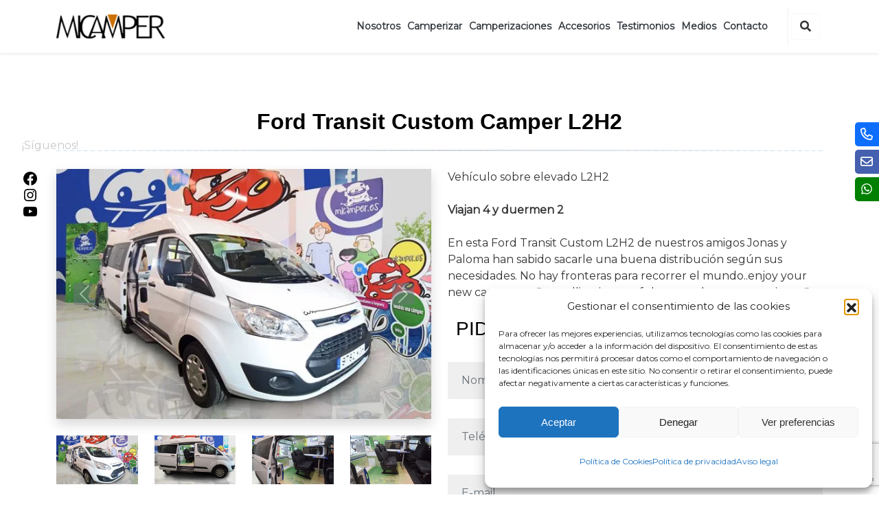

--- FILE ---
content_type: text/html; charset=UTF-8
request_url: https://micamper.es/furgonetas-camper-segunda-mano-en-venta/ford/
body_size: 29854
content:
<!doctype html><html lang="es"><head><meta charset="UTF-8"><meta name="viewport" content="width=device-width, initial-scale=1"><link rel="profile" href="https://gmpg.org/xfn/11"><meta name='robots' content='index, follow, max-image-preview:large, max-snippet:-1, max-video-preview:-1' /><title>Ford Transit Custom Camper L2H2 - Micamper</title><meta name="description" content="diseño mobiliario moderno equipamiento personalizado homologado furgoneta vivienda madrid ford transit custom l2h2 sobreelevada camper gran volumen 2018" /><link rel="canonical" href="https://micamper.es/furgonetas-camper-segunda-mano-en-venta/ford/" /><meta property="og:locale" content="es_ES" /><meta property="og:type" content="article" /><meta property="og:title" content="Ford Transit Custom Camper L2H2 - Micamper" /><meta property="og:description" content="diseño mobiliario moderno equipamiento personalizado homologado furgoneta vivienda madrid ford transit custom l2h2 sobreelevada camper gran volumen 2018" /><meta property="og:url" content="https://micamper.es/furgonetas-camper-segunda-mano-en-venta/ford/" /><meta property="og:site_name" content="Micamper" /><meta property="article:publisher" content="https://www.facebook.com/micamper.es" /><meta property="article:modified_time" content="2023-06-06T16:58:40+00:00" /><meta property="og:image" content="https://micamper.es/wp-content/uploads/2023/06/custom-techo-elevado.jpg" /><meta property="og:image:width" content="600" /><meta property="og:image:height" content="400" /><meta property="og:image:type" content="image/jpeg" /><meta name="twitter:card" content="summary_large_image" /><meta name="twitter:label1" content="Tiempo de lectura" /><meta name="twitter:data1" content="1 minuto" /> <script type="application/ld+json" class="yoast-schema-graph">{"@context":"https://schema.org","@graph":[{"@type":"WebPage","@id":"https://micamper.es/furgonetas-camper-segunda-mano-en-venta/ford/","url":"https://micamper.es/furgonetas-camper-segunda-mano-en-venta/ford/","name":"Ford Transit Custom Camper L2H2 - Micamper","isPartOf":{"@id":"https://micamper.es/#website"},"primaryImageOfPage":{"@id":"https://micamper.es/furgonetas-camper-segunda-mano-en-venta/ford/#primaryimage"},"image":{"@id":"https://micamper.es/furgonetas-camper-segunda-mano-en-venta/ford/#primaryimage"},"thumbnailUrl":"https://micamper.es/wp-content/uploads/2023/06/custom-techo-elevado-jpg.webp","datePublished":"2023-06-06T09:27:47+00:00","dateModified":"2023-06-06T16:58:40+00:00","description":"diseño mobiliario moderno equipamiento personalizado homologado furgoneta vivienda madrid ford transit custom l2h2 sobreelevada camper gran volumen 2018","breadcrumb":{"@id":"https://micamper.es/furgonetas-camper-segunda-mano-en-venta/ford/#breadcrumb"},"inLanguage":"es","potentialAction":[{"@type":"ReadAction","target":["https://micamper.es/furgonetas-camper-segunda-mano-en-venta/ford/"]}]},{"@type":"ImageObject","inLanguage":"es","@id":"https://micamper.es/furgonetas-camper-segunda-mano-en-venta/ford/#primaryimage","url":"https://micamper.es/wp-content/uploads/2023/06/custom-techo-elevado-jpg.webp","contentUrl":"https://micamper.es/wp-content/uploads/2023/06/custom-techo-elevado-jpg.webp","width":600,"height":400},{"@type":"BreadcrumbList","@id":"https://micamper.es/furgonetas-camper-segunda-mano-en-venta/ford/#breadcrumb","itemListElement":[{"@type":"ListItem","position":1,"name":"Portada","item":"https://micamper.es/"},{"@type":"ListItem","position":2,"name":"Furgonetas Camper","item":"https://micamper.es/furgonetas-camper-segunda-mano-en-venta/ford/"},{"@type":"ListItem","position":3,"name":"Ford Transit Custom Camper L2H2","item":"https://micamper.es/furgonetas-camper-segunda-mano-en-venta/ford/"},{"@type":"ListItem","position":4,"name":"Ak Portafolio Galerry","item":"https://micamper.es/furgonetas-camper-segunda-mano-en-venta/"},{"@type":"ListItem","position":5,"name":"Ford Transit Custom Camper L2H2"}]},{"@type":"WebSite","@id":"https://micamper.es/#website","url":"https://micamper.es/","name":"Micamper","description":"","publisher":{"@id":"https://micamper.es/#organization"},"potentialAction":[{"@type":"SearchAction","target":{"@type":"EntryPoint","urlTemplate":"https://micamper.es/?s={search_term_string}"},"query-input":{"@type":"PropertyValueSpecification","valueRequired":true,"valueName":"search_term_string"}}],"inLanguage":"es"},{"@type":"Organization","@id":"https://micamper.es/#organization","name":"Micamper","url":"https://micamper.es/","logo":{"@type":"ImageObject","inLanguage":"es","@id":"https://micamper.es/#/schema/logo/image/","url":"https://micamper.es/wp-content/uploads/2023/04/micamper-logotipo-min.png","contentUrl":"https://micamper.es/wp-content/uploads/2023/04/micamper-logotipo-min.png","width":360,"height":80,"caption":"Micamper"},"image":{"@id":"https://micamper.es/#/schema/logo/image/"},"sameAs":["https://www.facebook.com/micamper.es","https://www.youtube.com/@MicamperEs","https://www.instagram.com/micamper.es/"]}]}</script> <link rel="alternate" title="oEmbed (JSON)" type="application/json+oembed" href="https://micamper.es/wp-json/oembed/1.0/embed?url=https%3A%2F%2Fmicamper.es%2Ffurgonetas-camper-segunda-mano-en-venta%2Fford%2F" /><link rel="alternate" title="oEmbed (XML)" type="text/xml+oembed" href="https://micamper.es/wp-json/oembed/1.0/embed?url=https%3A%2F%2Fmicamper.es%2Ffurgonetas-camper-segunda-mano-en-venta%2Fford%2F&#038;format=xml" /><style id='wp-img-auto-sizes-contain-inline-css'>img:is([sizes=auto i],[sizes^="auto," i]){contain-intrinsic-size:3000px 1500px}
/*# sourceURL=wp-img-auto-sizes-contain-inline-css */</style><style id="litespeed-ccss">.fas{-moz-osx-font-smoothing:grayscale;-webkit-font-smoothing:antialiased;display:inline-block;font-style:normal;font-variant:normal;text-rendering:auto;line-height:1}.fa-2x{font-size:2em}.fa-user-times:before{content:"\f235"}.fas{font-family:Font Awesome\ 5 Free}.fas{font-weight:900}body{font-family:Arial,Helvetica,sans-serif;font-size:14px;line-height:1.428571429;background-color:#fff;color:#2f3230;padding:0;margin:0}section{display:block;padding:0;margin:0}.container{margin-left:auto;margin-right:auto;padding:0 10px}.additional-info{background-repeat:no-repeat;background-color:#293a4a;color:#fff}.additional-info-items{padding:20px;min-height:193px}.info-heading{font-weight:700;text-align:left;word-break:break-all;width:100%}.status-reason{font-size:200%;display:block;color:#ccc}.reason-text{margin:20px 0;font-size:16px}.info-heading{font-size:190%}.reason-text{font-size:140%}a#dynamicProviderLink,a#dynamicProviderLink:visited{color:#fff}@media (min-width:768px){.additional-info{position:relative;overflow:hidden;background-image:none}.additional-info-items{padding:20px}.container{width:90%}.status-reason{display:inline}}@media (min-width:992px){.container{width:70%}.status-reason{font-size:450%}.info-heading{font-size:200%}.reason-text{font-size:160%}}</style><link rel="preload" data-asynced="1" data-optimized="2" as="style" onload="this.onload=null;this.rel='stylesheet'" href="https://micamper.es/wp-content/litespeed/css/27ddda02205b7e252c67625f057aa15a.css?ver=af8cf" /><script data-optimized="1" src="https://micamper.es/wp-content/plugins/litespeed-cache/assets/js/css_async.min.js" defer></script> <style id='wp-block-library-theme-inline-css'>.wp-block-audio :where(figcaption){color:#555;font-size:13px;text-align:center}.is-dark-theme .wp-block-audio :where(figcaption){color:#ffffffa6}.wp-block-audio{margin:0 0 1em}.wp-block-code{border:1px solid #ccc;border-radius:4px;font-family:Menlo,Consolas,monaco,monospace;padding:.8em 1em}.wp-block-embed :where(figcaption){color:#555;font-size:13px;text-align:center}.is-dark-theme .wp-block-embed :where(figcaption){color:#ffffffa6}.wp-block-embed{margin:0 0 1em}.blocks-gallery-caption{color:#555;font-size:13px;text-align:center}.is-dark-theme .blocks-gallery-caption{color:#ffffffa6}:root :where(.wp-block-image figcaption){color:#555;font-size:13px;text-align:center}.is-dark-theme :root :where(.wp-block-image figcaption){color:#ffffffa6}.wp-block-image{margin:0 0 1em}.wp-block-pullquote{border-bottom:4px solid;border-top:4px solid;color:currentColor;margin-bottom:1.75em}.wp-block-pullquote :where(cite),.wp-block-pullquote :where(footer),.wp-block-pullquote__citation{color:currentColor;font-size:.8125em;font-style:normal;text-transform:uppercase}.wp-block-quote{border-left:.25em solid;margin:0 0 1.75em;padding-left:1em}.wp-block-quote cite,.wp-block-quote footer{color:currentColor;font-size:.8125em;font-style:normal;position:relative}.wp-block-quote:where(.has-text-align-right){border-left:none;border-right:.25em solid;padding-left:0;padding-right:1em}.wp-block-quote:where(.has-text-align-center){border:none;padding-left:0}.wp-block-quote.is-large,.wp-block-quote.is-style-large,.wp-block-quote:where(.is-style-plain){border:none}.wp-block-search .wp-block-search__label{font-weight:700}.wp-block-search__button{border:1px solid #ccc;padding:.375em .625em}:where(.wp-block-group.has-background){padding:1.25em 2.375em}.wp-block-separator.has-css-opacity{opacity:.4}.wp-block-separator{border:none;border-bottom:2px solid;margin-left:auto;margin-right:auto}.wp-block-separator.has-alpha-channel-opacity{opacity:1}.wp-block-separator:not(.is-style-wide):not(.is-style-dots){width:100px}.wp-block-separator.has-background:not(.is-style-dots){border-bottom:none;height:1px}.wp-block-separator.has-background:not(.is-style-wide):not(.is-style-dots){height:2px}.wp-block-table{margin:0 0 1em}.wp-block-table td,.wp-block-table th{word-break:normal}.wp-block-table :where(figcaption){color:#555;font-size:13px;text-align:center}.is-dark-theme .wp-block-table :where(figcaption){color:#ffffffa6}.wp-block-video :where(figcaption){color:#555;font-size:13px;text-align:center}.is-dark-theme .wp-block-video :where(figcaption){color:#ffffffa6}.wp-block-video{margin:0 0 1em}:root :where(.wp-block-template-part.has-background){margin-bottom:0;margin-top:0;padding:1.25em 2.375em}
/*# sourceURL=/wp-includes/css/dist/block-library/theme.min.css */</style><style id='classic-theme-styles-inline-css'>/*! This file is auto-generated */
.wp-block-button__link{color:#fff;background-color:#32373c;border-radius:9999px;box-shadow:none;text-decoration:none;padding:calc(.667em + 2px) calc(1.333em + 2px);font-size:1.125em}.wp-block-file__button{background:#32373c;color:#fff;text-decoration:none}
/*# sourceURL=/wp-includes/css/classic-themes.min.css */</style><style id='global-styles-inline-css'>:root{--wp--preset--aspect-ratio--square: 1;--wp--preset--aspect-ratio--4-3: 4/3;--wp--preset--aspect-ratio--3-4: 3/4;--wp--preset--aspect-ratio--3-2: 3/2;--wp--preset--aspect-ratio--2-3: 2/3;--wp--preset--aspect-ratio--16-9: 16/9;--wp--preset--aspect-ratio--9-16: 9/16;--wp--preset--color--black: #000000;--wp--preset--color--cyan-bluish-gray: #abb8c3;--wp--preset--color--white: #ffffff;--wp--preset--color--pale-pink: #f78da7;--wp--preset--color--vivid-red: #cf2e2e;--wp--preset--color--luminous-vivid-orange: #ff6900;--wp--preset--color--luminous-vivid-amber: #fcb900;--wp--preset--color--light-green-cyan: #7bdcb5;--wp--preset--color--vivid-green-cyan: #00d084;--wp--preset--color--pale-cyan-blue: #8ed1fc;--wp--preset--color--vivid-cyan-blue: #0693e3;--wp--preset--color--vivid-purple: #9b51e0;--wp--preset--gradient--vivid-cyan-blue-to-vivid-purple: linear-gradient(135deg,rgb(6,147,227) 0%,rgb(155,81,224) 100%);--wp--preset--gradient--light-green-cyan-to-vivid-green-cyan: linear-gradient(135deg,rgb(122,220,180) 0%,rgb(0,208,130) 100%);--wp--preset--gradient--luminous-vivid-amber-to-luminous-vivid-orange: linear-gradient(135deg,rgb(252,185,0) 0%,rgb(255,105,0) 100%);--wp--preset--gradient--luminous-vivid-orange-to-vivid-red: linear-gradient(135deg,rgb(255,105,0) 0%,rgb(207,46,46) 100%);--wp--preset--gradient--very-light-gray-to-cyan-bluish-gray: linear-gradient(135deg,rgb(238,238,238) 0%,rgb(169,184,195) 100%);--wp--preset--gradient--cool-to-warm-spectrum: linear-gradient(135deg,rgb(74,234,220) 0%,rgb(151,120,209) 20%,rgb(207,42,186) 40%,rgb(238,44,130) 60%,rgb(251,105,98) 80%,rgb(254,248,76) 100%);--wp--preset--gradient--blush-light-purple: linear-gradient(135deg,rgb(255,206,236) 0%,rgb(152,150,240) 100%);--wp--preset--gradient--blush-bordeaux: linear-gradient(135deg,rgb(254,205,165) 0%,rgb(254,45,45) 50%,rgb(107,0,62) 100%);--wp--preset--gradient--luminous-dusk: linear-gradient(135deg,rgb(255,203,112) 0%,rgb(199,81,192) 50%,rgb(65,88,208) 100%);--wp--preset--gradient--pale-ocean: linear-gradient(135deg,rgb(255,245,203) 0%,rgb(182,227,212) 50%,rgb(51,167,181) 100%);--wp--preset--gradient--electric-grass: linear-gradient(135deg,rgb(202,248,128) 0%,rgb(113,206,126) 100%);--wp--preset--gradient--midnight: linear-gradient(135deg,rgb(2,3,129) 0%,rgb(40,116,252) 100%);--wp--preset--font-size--small: 13px;--wp--preset--font-size--medium: 20px;--wp--preset--font-size--large: 36px;--wp--preset--font-size--x-large: 42px;--wp--preset--spacing--20: 0.44rem;--wp--preset--spacing--30: 0.67rem;--wp--preset--spacing--40: 1rem;--wp--preset--spacing--50: 1.5rem;--wp--preset--spacing--60: 2.25rem;--wp--preset--spacing--70: 3.38rem;--wp--preset--spacing--80: 5.06rem;--wp--preset--shadow--natural: 6px 6px 9px rgba(0, 0, 0, 0.2);--wp--preset--shadow--deep: 12px 12px 50px rgba(0, 0, 0, 0.4);--wp--preset--shadow--sharp: 6px 6px 0px rgba(0, 0, 0, 0.2);--wp--preset--shadow--outlined: 6px 6px 0px -3px rgb(255, 255, 255), 6px 6px rgb(0, 0, 0);--wp--preset--shadow--crisp: 6px 6px 0px rgb(0, 0, 0);}:where(.is-layout-flex){gap: 0.5em;}:where(.is-layout-grid){gap: 0.5em;}body .is-layout-flex{display: flex;}.is-layout-flex{flex-wrap: wrap;align-items: center;}.is-layout-flex > :is(*, div){margin: 0;}body .is-layout-grid{display: grid;}.is-layout-grid > :is(*, div){margin: 0;}:where(.wp-block-columns.is-layout-flex){gap: 2em;}:where(.wp-block-columns.is-layout-grid){gap: 2em;}:where(.wp-block-post-template.is-layout-flex){gap: 1.25em;}:where(.wp-block-post-template.is-layout-grid){gap: 1.25em;}.has-black-color{color: var(--wp--preset--color--black) !important;}.has-cyan-bluish-gray-color{color: var(--wp--preset--color--cyan-bluish-gray) !important;}.has-white-color{color: var(--wp--preset--color--white) !important;}.has-pale-pink-color{color: var(--wp--preset--color--pale-pink) !important;}.has-vivid-red-color{color: var(--wp--preset--color--vivid-red) !important;}.has-luminous-vivid-orange-color{color: var(--wp--preset--color--luminous-vivid-orange) !important;}.has-luminous-vivid-amber-color{color: var(--wp--preset--color--luminous-vivid-amber) !important;}.has-light-green-cyan-color{color: var(--wp--preset--color--light-green-cyan) !important;}.has-vivid-green-cyan-color{color: var(--wp--preset--color--vivid-green-cyan) !important;}.has-pale-cyan-blue-color{color: var(--wp--preset--color--pale-cyan-blue) !important;}.has-vivid-cyan-blue-color{color: var(--wp--preset--color--vivid-cyan-blue) !important;}.has-vivid-purple-color{color: var(--wp--preset--color--vivid-purple) !important;}.has-black-background-color{background-color: var(--wp--preset--color--black) !important;}.has-cyan-bluish-gray-background-color{background-color: var(--wp--preset--color--cyan-bluish-gray) !important;}.has-white-background-color{background-color: var(--wp--preset--color--white) !important;}.has-pale-pink-background-color{background-color: var(--wp--preset--color--pale-pink) !important;}.has-vivid-red-background-color{background-color: var(--wp--preset--color--vivid-red) !important;}.has-luminous-vivid-orange-background-color{background-color: var(--wp--preset--color--luminous-vivid-orange) !important;}.has-luminous-vivid-amber-background-color{background-color: var(--wp--preset--color--luminous-vivid-amber) !important;}.has-light-green-cyan-background-color{background-color: var(--wp--preset--color--light-green-cyan) !important;}.has-vivid-green-cyan-background-color{background-color: var(--wp--preset--color--vivid-green-cyan) !important;}.has-pale-cyan-blue-background-color{background-color: var(--wp--preset--color--pale-cyan-blue) !important;}.has-vivid-cyan-blue-background-color{background-color: var(--wp--preset--color--vivid-cyan-blue) !important;}.has-vivid-purple-background-color{background-color: var(--wp--preset--color--vivid-purple) !important;}.has-black-border-color{border-color: var(--wp--preset--color--black) !important;}.has-cyan-bluish-gray-border-color{border-color: var(--wp--preset--color--cyan-bluish-gray) !important;}.has-white-border-color{border-color: var(--wp--preset--color--white) !important;}.has-pale-pink-border-color{border-color: var(--wp--preset--color--pale-pink) !important;}.has-vivid-red-border-color{border-color: var(--wp--preset--color--vivid-red) !important;}.has-luminous-vivid-orange-border-color{border-color: var(--wp--preset--color--luminous-vivid-orange) !important;}.has-luminous-vivid-amber-border-color{border-color: var(--wp--preset--color--luminous-vivid-amber) !important;}.has-light-green-cyan-border-color{border-color: var(--wp--preset--color--light-green-cyan) !important;}.has-vivid-green-cyan-border-color{border-color: var(--wp--preset--color--vivid-green-cyan) !important;}.has-pale-cyan-blue-border-color{border-color: var(--wp--preset--color--pale-cyan-blue) !important;}.has-vivid-cyan-blue-border-color{border-color: var(--wp--preset--color--vivid-cyan-blue) !important;}.has-vivid-purple-border-color{border-color: var(--wp--preset--color--vivid-purple) !important;}.has-vivid-cyan-blue-to-vivid-purple-gradient-background{background: var(--wp--preset--gradient--vivid-cyan-blue-to-vivid-purple) !important;}.has-light-green-cyan-to-vivid-green-cyan-gradient-background{background: var(--wp--preset--gradient--light-green-cyan-to-vivid-green-cyan) !important;}.has-luminous-vivid-amber-to-luminous-vivid-orange-gradient-background{background: var(--wp--preset--gradient--luminous-vivid-amber-to-luminous-vivid-orange) !important;}.has-luminous-vivid-orange-to-vivid-red-gradient-background{background: var(--wp--preset--gradient--luminous-vivid-orange-to-vivid-red) !important;}.has-very-light-gray-to-cyan-bluish-gray-gradient-background{background: var(--wp--preset--gradient--very-light-gray-to-cyan-bluish-gray) !important;}.has-cool-to-warm-spectrum-gradient-background{background: var(--wp--preset--gradient--cool-to-warm-spectrum) !important;}.has-blush-light-purple-gradient-background{background: var(--wp--preset--gradient--blush-light-purple) !important;}.has-blush-bordeaux-gradient-background{background: var(--wp--preset--gradient--blush-bordeaux) !important;}.has-luminous-dusk-gradient-background{background: var(--wp--preset--gradient--luminous-dusk) !important;}.has-pale-ocean-gradient-background{background: var(--wp--preset--gradient--pale-ocean) !important;}.has-electric-grass-gradient-background{background: var(--wp--preset--gradient--electric-grass) !important;}.has-midnight-gradient-background{background: var(--wp--preset--gradient--midnight) !important;}.has-small-font-size{font-size: var(--wp--preset--font-size--small) !important;}.has-medium-font-size{font-size: var(--wp--preset--font-size--medium) !important;}.has-large-font-size{font-size: var(--wp--preset--font-size--large) !important;}.has-x-large-font-size{font-size: var(--wp--preset--font-size--x-large) !important;}
:where(.wp-block-post-template.is-layout-flex){gap: 1.25em;}:where(.wp-block-post-template.is-layout-grid){gap: 1.25em;}
:where(.wp-block-term-template.is-layout-flex){gap: 1.25em;}:where(.wp-block-term-template.is-layout-grid){gap: 1.25em;}
:where(.wp-block-columns.is-layout-flex){gap: 2em;}:where(.wp-block-columns.is-layout-grid){gap: 2em;}
:root :where(.wp-block-pullquote){font-size: 1.5em;line-height: 1.6;}
/*# sourceURL=global-styles-inline-css */</style><style id='woocommerce-inline-inline-css'>.woocommerce form .form-row .required { visibility: visible; }
/*# sourceURL=woocommerce-inline-inline-css */</style> <script src="https://micamper.es/wp-includes/js/jquery/jquery.min.js" id="jquery-core-js"></script> <script id="wc-add-to-cart-js-extra" src="[data-uri]" defer></script> <script id="woocommerce-js-extra" src="[data-uri]" defer></script> <link rel="https://api.w.org/" href="https://micamper.es/wp-json/" /><meta name="cdp-version" content="1.5.0" /><meta name="generator" content="performance-lab 4.0.0; plugins: "><style>.cmplz-hidden {
					display: none !important;
				}</style><noscript><style>.woocommerce-product-gallery{ opacity: 1 !important; }</style></noscript><meta name="generator" content="Elementor 3.33.6; features: additional_custom_breakpoints; settings: css_print_method-external, google_font-enabled, font_display-swap"><style>.e-con.e-parent:nth-of-type(n+4):not(.e-lazyloaded):not(.e-no-lazyload),
				.e-con.e-parent:nth-of-type(n+4):not(.e-lazyloaded):not(.e-no-lazyload) * {
					background-image: none !important;
				}
				@media screen and (max-height: 1024px) {
					.e-con.e-parent:nth-of-type(n+3):not(.e-lazyloaded):not(.e-no-lazyload),
					.e-con.e-parent:nth-of-type(n+3):not(.e-lazyloaded):not(.e-no-lazyload) * {
						background-image: none !important;
					}
				}
				@media screen and (max-height: 640px) {
					.e-con.e-parent:nth-of-type(n+2):not(.e-lazyloaded):not(.e-no-lazyload),
					.e-con.e-parent:nth-of-type(n+2):not(.e-lazyloaded):not(.e-no-lazyload) * {
						background-image: none !important;
					}
				}</style><link rel="icon" href="https://micamper.es/wp-content/uploads/2023/05/cropped-mi-camper-favicon-32x32.png" sizes="32x32" /><link rel="icon" href="https://micamper.es/wp-content/uploads/2023/05/cropped-mi-camper-favicon-192x192.png" sizes="192x192" /><link rel="apple-touch-icon" href="https://micamper.es/wp-content/uploads/2023/05/cropped-mi-camper-favicon-180x180.png" /><meta name="msapplication-TileImage" content="https://micamper.es/wp-content/uploads/2023/05/cropped-mi-camper-favicon-270x270.png" />
<style type="text/css">p.demo_store{background-color:#cc7004;color:#fae9d5;}.woocommerce small.note{color:#777;}.woocommerce .woocommerce-breadcrumb{color:#777;}.woocommerce .woocommerce-breadcrumb a{color:#777;}.woocommerce div.product span.price,.woocommerce div.product p.price{color:#119b1e;}.woocommerce div.product .stock{color:#119b1e;}.woocommerce span.onsale{background-color:#119b1e;color:#e5f9e7;}.woocommerce ul.products li.product .price{color:#119b1e;}.woocommerce ul.products li.product .price .from{color:rgba(82, 91, 82, 0.5);}.woocommerce nav.woocommerce-pagination ul{border:1px solid #9a5503;}.woocommerce nav.woocommerce-pagination ul li{border-right:1px solid #9a5503;}.woocommerce nav.woocommerce-pagination ul li span.current,.woocommerce nav.woocommerce-pagination ul li a:hover,.woocommerce nav.woocommerce-pagination ul li a:focus{background:#cc7004;color:#040200;}.woocommerce a.button,.woocommerce button.button,.woocommerce input.button,.woocommerce #respond input#submit{color:#fff;background-color:#cc7004;}.woocommerce a.button:hover,.woocommerce button.button:hover,.woocommerce input.button:hover,.woocommerce #respond input#submit:hover{background-color:#bb5f00;color:#fff;}.woocommerce a.button.alt,.woocommerce button.button.alt,.woocommerce input.button.alt,.woocommerce #respond input#submit.alt{background-color:#cc7004;color:#fae9d5;}.woocommerce a.button.alt:hover,.woocommerce button.button.alt:hover,.woocommerce input.button.alt:hover,.woocommerce #respond input#submit.alt:hover{background-color:#bb5f00;color:#fae9d5;}.woocommerce a.button.alt.disabled,.woocommerce button.button.alt.disabled,.woocommerce input.button.alt.disabled,.woocommerce #respond input#submit.alt.disabled,.woocommerce a.button.alt:disabled,.woocommerce button.button.alt:disabled,.woocommerce input.button.alt:disabled,.woocommerce #respond input#submit.alt:disabled,.woocommerce a.button.alt:disabled[disabled],.woocommerce button.button.alt:disabled[disabled],.woocommerce input.button.alt:disabled[disabled],.woocommerce #respond input#submit.alt:disabled[disabled],.woocommerce a.button.alt.disabled:hover,.woocommerce button.button.alt.disabled:hover,.woocommerce input.button.alt.disabled:hover,.woocommerce #respond input#submit.alt.disabled:hover,.woocommerce a.button.alt:disabled:hover,.woocommerce button.button.alt:disabled:hover,.woocommerce input.button.alt:disabled:hover,.woocommerce #respond input#submit.alt:disabled:hover,.woocommerce a.button.alt:disabled[disabled]:hover,.woocommerce button.button.alt:disabled[disabled]:hover,.woocommerce input.button.alt:disabled[disabled]:hover,.woocommerce #respond input#submit.alt:disabled[disabled]:hover{background-color:#cc7004;color:#fae9d5;}.woocommerce a.button:disabled:hover,.woocommerce button.button:disabled:hover,.woocommerce input.button:disabled:hover,.woocommerce #respond input#submit:disabled:hover,.woocommerce a.button.disabled:hover,.woocommerce button.button.disabled:hover,.woocommerce input.button.disabled:hover,.woocommerce #respond input#submit.disabled:hover,.woocommerce a.button:disabled[disabled]:hover,.woocommerce button.button:disabled[disabled]:hover,.woocommerce input.button:disabled[disabled]:hover,.woocommerce #respond input#submit:disabled[disabled]:hover{background-color:#cc7004;}.woocommerce #reviews h2 small{color:#777;}.woocommerce #reviews h2 small a{color:#777;}.woocommerce #reviews #comments ol.commentlist li .meta{color:#777;}.woocommerce #reviews #comments ol.commentlist li img.avatar{background:#cc7004;border:1px solid #bd6804;}.woocommerce #reviews #comments ol.commentlist li .comment-text{border:1px solid #bd6804;}.woocommerce #reviews #comments ol.commentlist #respond{border:1px solid #bd6804;}.woocommerce .star-rating:before{color:#9a5503;}.woocommerce.widget_shopping_cart .total,.woocommerce .widget_shopping_cart .total{border-top:3px double #cc7004;}.woocommerce form.login,.woocommerce form.checkout_coupon,.woocommerce form.register{border:1px solid #9a5503;}.woocommerce .order_details li{border-right:1px dashed #9a5503;}.woocommerce .widget_price_filter .ui-slider .ui-slider-handle{background-color:#cc7004;}.woocommerce .widget_price_filter .ui-slider .ui-slider-range{background-color:#cc7004;}.woocommerce .widget_price_filter .price_slider_wrapper .ui-widget-content{background-color:#882c00;}.woocommerce-cart table.cart td.actions .coupon .input-text{border:1px solid #9a5503;}.woocommerce-cart .cart-collaterals .cart_totals p small{color:#777;}.woocommerce-cart .cart-collaterals .cart_totals table small{color:#777;}.woocommerce-cart .cart-collaterals .cart_totals .discount td{color:#119b1e;}.woocommerce-cart .cart-collaterals .cart_totals tr td,.woocommerce-cart .cart-collaterals .cart_totals tr th{border-top:1px solid #cc7004;}.woocommerce-checkout .checkout .create-account small{color:#777;}.woocommerce-checkout #payment{background:#cc7004;}.woocommerce-checkout #payment ul.payment_methods{border-bottom:1px solid #9a5503;}.woocommerce-checkout #payment div.payment_box{background-color:#b36204;color:#fff;}.woocommerce-checkout #payment div.payment_box input.input-text,.woocommerce-checkout #payment div.payment_box textarea{border-color:#814703;border-top-color:#683902;}.woocommerce-checkout #payment div.payment_box ::-webkit-input-placeholder{color:#683902;}.woocommerce-checkout #payment div.payment_box :-moz-placeholder{color:#683902;}.woocommerce-checkout #payment div.payment_box :-ms-input-placeholder{color:#683902;}.woocommerce-checkout #payment div.payment_box span.help{color:#777;}.woocommerce-checkout #payment div.payment_box:after{content:"";display:block;border:8px solid #b36204;border-right-color:transparent;border-left-color:transparent;border-top-color:transparent;position:absolute;top:-3px;left:0;margin:-1em 0 0 2em;}</style><style type='text/css' id='setup-huuguu-inline-css'>body, a{color:#000000}
a:hover {color:#000000;text-decoration:none!important}

.spinner-loader .load-wrap { background-image: url("https://agenciakpis.com/wp-content/uploads/sites/12/2022/04/loader-default.gif")!important; }
#header-containner .nav-menu{font-family:"Montserrat", sans-serif;font-weight:400!important;}
body{font-display: swap;font-family:"Montserrat", sans-serif!important;}
.huuguu-bg-cutomcolor-1,.bg-cutomcolor-1{background-color:rgba(204, 112, 4, 1)!important}
.btn-cutomcolor-1{background-color:rgba(204, 112, 4, 1)!important}
.huuguu-bg-cutomcolor-2,.bg-cutomcolor-2{background-color:rgba(0, 0, 0, 1)!important}
.btn-cutomcolor-2{background-color:rgba(0, 0, 0, 1)!important}
.text-cutomcolor-1{color:#cc7004!important}
.text-cutomcolor-2{color:#000000!important}
#header-containner .nav-menu a:hover,#header-containner .nav-menu .active > a,#header-containner .nav-menu li:hover > a {color:#cc7004!important;}
#header-containner .nav-menu .drop-down ul a:hover,#header-containner .nav-menu .drop-down ul .active > a,#header-containner .nav-menu .drop-down ul li:hover > a{color:#cc7004!important;}
#header-containner .nav-menu a {font-size: 14px!important;font-weight:bold; color:#343a40!important}
h1 a:hover, h2 a:hover, h3 a:hover, h4 a:hover, h5 a:hover, h6 a:hover {color:#000000;text-decoration:none!important}
h1, h2, h3, h4, h5, h6, h1 a, h2 a, h3 a, h4 a, h5 a, h6 a {color:#000000;text-decoration:none!important}
#hero .carousel-item::before{background-color: rgba(28, 31, 35, 0.15)!important}
header nav.nav-menu-cart a, header nav.nav-menu-cart a.cart-customlocation{display:none!important}

header{padding: 10px 0;}
header .custom-logo{height: 35px;  width: auto;}
#header-containner .nav-menu a{padding:10px 12px}
@media (max-width: 1366px){
#header-containner .nav-menu a{padding:10px 5px}
}
@media (min-width: 1024px){
#footer .widget:nth-of-type(2) {
    padding: 15px 0 0 30px;
}
}
form.wpcf7-form div.my-3 input{
padding: 5px 30px;
border-radius:0!important;
background-color: #CC7004 !important;
}
@media (max-width: 767px) {
div.site-branding .custom-logo {
    max-width: 90%;
    height: auto;
    text-align: left;
}
#huuguu_resume_company_widget-3 {padding: 15px 0px!important;}
}

#footer .footer-top {
    padding: 50px 0 0;
}
.wpcf7-form p, .wpcf7-form h3, .wpcf7-form input, .wpcf7-form textarea, .wpcf7-form a{
font-family:montserrat, sans-serif;
}

.wpcf7-form .campos-formulario p{margin-bottom:0;font-family:montserrat, sans-serif;
}
.wpcf7-form .campos-formulario input, .wpcf7-form .campos-formulario textarea{
 background-color: #80808021;
border:none;
 border-radius:0!important;
 padding: 15px 20px;
}

.wpcf7-form  .campos-formulario .form-choose-furgo{
margin: 20px 0 5px;
}
.wpcf7-form  .campos-formulario .form-choose-furgo select{
width:100%;
    background-color: #80808021;
    border: none;
    padding: 15px;
}
td.product-thumbnail img {
    width: 100px !important;
    height: 100px !important;
    max-width: 100px !important;
    max-height: 100px !important;
	  border-radius:5px;
}
/*
@media (min-width: 768px) {
  .products {
    display: flex;
    flex-wrap: wrap;
  }

  .product {
    flex-basis: 30%;
    padding: 10px;
    box-sizing: border-box;
  }
}*/
.elementor-shortcode .woocommerce .products .product{
    border-radius: 10px;
    border: none;
    box-shadow: 0px 0px 11px 6px #7e7e7e1a;
}
.elementor-shortcode .woocommerce .products .product:hover{
    border: none;
    box-shadow: 0px 0px 12px 6px #7e7e7e1a;
}
.elementor-shortcode .woocommerce .products .imagewrapper:hover{
    border-bottom: none!important;
}
@media (min-width: 768px){
	#shop .product {
	min-height:500px;
}
	.elementor-shortcode .woocommerce .products .product{
        min-height: 565px;
	}
}



/*---------------
 * WOOCOMMERCE PRODUCT CARD AND
 * WOOCOMMERCE SINGLE STYLE
 * --------------*/



/*product cards*/
#booking-custom-fields.custom-fields img {
	    height: 17px;
    width: auto;
	margin: 0 5px 0 0;
}

/*summary*/
.woocommerce div.product p.price{
	font-size: 2em;
	font-weight: 600;
	color: #242424!important;
}
.woocommerce div.product .woocommerce-product-rating{
    padding-bottom: 1.5em;
    border-bottom: 1px solid #b4b4b4;
}
.woocommerce-product-rating .star-rating span::before, .woocommerce ul.products li.product .star-rating span::before{
	color: #cc7004;
}
.woocommerce-product-rating .woocommerce-review-link{
	float: left;
}
/*CALENDAR*/

/*LEYENDA CALENDARIO*/
.leyenda-item .circulo {
            width: 15px;
            height: 15px;
            border-radius: 50%;
            display: inline-block;
            margin-right: 10px;
            font-weight: bold;
            text-align: center;
            vertical-align: middle;
            line-height: 100px;
        }

        .leyenda-item .verde {
            background-color: green;
            color: white;
        }

        .leyenda-item .amarillo {
            background-color:  #ffa700;
            color: black;
        }

        .leyenda-item .rojo {
            background-color: red;
            color: white;
        }

        .leyenda-item .texto {
            display: inline-block;
            vertical-align: middle;
        }

.wc-bookings-date-picker .ui-widget-content{
box-shadow:unset;
}
fieldset .ui-datepicker-inline{
width:auto!important;
}
fieldset div.ui-datepicker-group.ui-datepicker-group-first{
padding-right:5px;
}
fieldset div.ui-datepicker-group.ui-datepicker-group-last{
padding-left:5px;
}
fieldset div.ui-datepicker-group.ui-datepicker-group-first table, 
fieldset div.ui-datepicker-group.ui-datepicker-group-last table{
width:100%;
font-size: .6em;
}
@media (max-width: 768px){
fieldset div.ui-datepicker-group.ui-datepicker-group-first{
padding-right:0px;
width:100%;
margin-bottom:20px;
}
fieldset div.ui-datepicker-group.ui-datepicker-group-last{
padding-left:0px;
width:100%;
}}
.wc-bookings-booking-form input#wc_bookings_field_duration{
    border: none;
    background-color: #80808026;
    border-radius: 5px;
    padding: 8px 15px;
margin-right: 10px;
}

.wc-bookings-booking-form{
	padding:0;
	border:none;
}
.wc-bookings-booking-form fieldset.wc-bookings-date-picker-booking{
	padding:0;
	margin:0;
}
.wc-bookings-date-picker .ui-widget-content, .wc-bookings-date-picker .ui-datepicker-header{
	border-radius:0;
}
.wc-bookings-date-picker .ui-datepicker-header{
	background-image: linear-gradient(to top, #242424 100%, #242424 100%);
}
.wc-bookings-date-picker .ui-datepicker .ui-datepicker-prev, .wc-bookings-date-picker .ui-datepicker .ui-datepicker-next{
	background: #ffffff29;
}
.wc-bookings-booking-form fieldset .picker.hasDatepicker{
	line-height:1.5em;
	margin-bottom:0;
}
.wc-bookings-booking-form .wc-bookings-booking-cost{
	border:none;
	margin: 10px 0px 30px;	
}
 .woocommerce div.product form.cart .button{
	background-color:#cc7004!important;
	border-radius:0;
}
 .woocommerce div.product form.cart .button:hover{
	background-color:#dd8e32!important;
}

/*caja descripcion y valoracion*/
.woocommerce-page div.product .woocommerce-tabs{
	background-color: #ffffff;
	border-radius: 15px;
	padding: 3em;
	box-shadow: 0px 1px 18px 0px #00000017;
	margin-bottom: 1em;
}
#page .woocommerce-tabs ul.tabs{
	text-align: left;
	padding: 0;
	margin-bottom:30px;
}
.woocommerce div.product .woocommerce-tabs ul.tabs li{
	margin:0;
	padding: 0.5em 2em;
	text-transform: uppercase;
	margin-bottom: 10px;
}
.woocommerce div.product .woocommerce-tabs ul.tabs li.active{
    background-color: #e0e0e0bf;}

@media (max-width: 768px) {
	.woocommerce-page div.product .woocommerce-tabs{
	padding: 1.5em;
}
}

.wc-bookings-date-picker .ui-datepicker td.partial_booked a { background-color: #ffa700 !important;}
/*related products*/
section.related.products ul.products{
	display:flex;
	justify-content: center;
}
@media (max-width:1020px){
section.related.products ul.products{
	display:block;
}
}
section.related.products h2{
	    margin-bottom: 1.5rem;
}

/*valoraciones*/
.woocommerce-Reviews .comment_container .avatar,.woocommerce-Reviews .comment_container .comment-text{
	border:1px solid #bcbcbc!important;
	background:none!important;
}
.woocommerce-Reviews .commentlist .star-rating span::before, .woocommerce-Reviews .comment-form-rating .stars a::before{
    	color: #cc7004;
}
.woocommerce-Reviews .comment-form .comment-form-author input, .woocommerce-Reviews .comment-form .comment-form-email input
{
	width:100%;
}
.woocommerce-Reviews .comment-form .comment-form-author input, .woocommerce-Reviews .comment-form .comment-form-email input, 
.woocommerce-Reviews .comment-form .comment-form-comment textarea{
	background-color: #0000000a;
	border:none;
	padding: 8px;
}

/*
@media (min-width: 1024px){
#footer .widget:nth-of-type(2) {
    padding: 15px 0 0 100px;
}}*/
@media (min-width: 1024px){
#footer .widget:nth-of-type(1) {
      padding: 8px 20px;
}}

/*detalles del vehiculo*/

@media (max-width: 820px){
	.detalles-vehiculo{
		display:flex;
		flex-direction:column;
	}
	.detalles-vehiculo .col-detalles-vehiculo{
		margin:0!important;
	}
	.detalles-vehiculo .col-detalles-vehiculo span{
		margin: 1rem 0;
}
}
.banner-tutoriales{
background-color: #cc7004;
padding:50px 0;
}
.banner-tutoriales .container-banner-tutoriales{
padding:20px;
}
.banner-tutoriales .container-banner-tutoriales h2, .banner-tutoriales .container-banner-tutoriales p, .banner-tutoriales .container-banner-tutoriales a{
color:white;
font-family: Montserrat, sans-serif;
}
.banner-tutoriales .container-banner-tutoriales h2{
margin-bottom:20px;
}
.banner-tutoriales .container-banner-tutoriales p{
margin-bottom:30px;
    font-size: 1.2rem;
}
.banner-tutoriales .container-banner-tutoriales a{
padding: 10px 30px;
background-color: #212529;
border-radius:0;
}
.banner-tutoriales .container-banner-tutoriales a:hover{
background-color:white;
color:#212529;
}
/*P&aacute;gina Tutoriales*/
.col-video-embed{
padding:10px;
}
.col-video-embed .content-col-video{
    background-color: #F3F3F3;
    border-radius: 10px;
    padding: 20px;
    min-height: 355px;
    display: flex;
    flex-direction: column;
    justify-content: space-between;
}
.col-video-embed .content-col-video h2{
    text-align: left;
    font-family: montserrat, sans-serif;
    font-weight: 600;
    margin-bottom: 1rem;
}
/*FINALIZAR COMPRA BANNER AVISO*/
.woocommerce-checkout .woocommerce-NoticeGroup-checkout .woocommerce-error::before{
position:unset;
}

@media (max-width: 640px){
.woocommerce div.product p.price, .woocommerce div.product span.price {
    color: #77a464;
    font-size: 1.3em;
}
}

/*SOCIAL ICON BUTTONS*/
footer .social-botones-container{
position: fixed;
    left: 20px;
    top: 200px;
z-index: 99;
}
footer .social-botones-container p{
color:#c8c8c8;
}
footer .social-botones{ 
    display: flex;
    flex-direction: column;
}

@media (max-width: 780px){
footer .social-botones{ 
    display: flex;
flex-direction:row;
}
footer .social-botones-container {
    position: fixed;
    bottom: 50px;
left: unset;
top: unset;
    z-index: 99;
}
}
@media (min-width: 780px){
footer .social-botones-container {
    width:20px;
}
}
/*BACK TO TOP*/
#myBtnTOP{left:20px;}

/*aviso cookies*/
.cmplz-cookiebanner .cmplz-links.cmplz-documents { justify-content: center; height: 48px;align-items: center;}
.cmplz-cookiebanner .cmplz-buttons .cmplz-btn { padding: 0px!important;}</style><meta name="facebook-domain-verification" content="biy07w3et1f2r8wduq5h8ik6gqwqha" />
 <script>(function(w,d,s,l,i){w[l]=w[l]||[];w[l].push({'gtm.start':
new Date().getTime(),event:'gtm.js'});var f=d.getElementsByTagName(s)[0],
j=d.createElement(s),dl=l!='dataLayer'?'&l='+l:'';j.async=true;j.src=
'https://www.googletagmanager.com/gtm.js?id='+i+dl;f.parentNode.insertBefore(j,f);
})(window,document,'script','dataLayer','GTM-TMTHWB');</script> </head><body data-cmplz=1 class="wp-singular ak-portafolio-template-default single single-ak-portafolio postid-2060 wp-custom-logo wp-embed-responsive wp-theme-kpis-compact theme-kpis-compact woocommerce-no-js no-sidebar elementor-default elementor-kit-46">
<noscript><iframe data-lazyloaded="1" src="about:blank" data-src="https://www.googletagmanager.com/ns.html?id=GTM-TMTHWB"
height="0" width="0" style="display:none;visibility:hidden"></iframe><noscript><iframe src="https://www.googletagmanager.com/ns.html?id=GTM-TMTHWB"
height="0" width="0" style="display:none;visibility:hidden"></iframe></noscript></noscript><div id="huuguu-load" class="spinner-loader"><div class="load-wrap"></div></div><div id="huuguu-site" class="huuguu-site">
<a class="skip-link screen-reader-text" href="#primary">Saltar al contenido</a><header id="header" class="site-header shadow-sm huuguu-bg-white"><div id="header-containner" class="container d-flex align-middle align-items-center"><div class="site-branding me-auto d-flex align-middle py-2">
<a href="https://micamper.es/" class="custom-logo-link" rel="home"><img width="360" height="80" src="https://micamper.es/wp-content/uploads/2023/04/micamper-logotipo-min.png" class="custom-logo" alt="mi camper logotipo" decoding="async" srcset="https://micamper.es/wp-content/uploads/2023/04/micamper-logotipo-min.png 360w, https://micamper.es/wp-content/uploads/2023/04/micamper-logotipo-min-300x67.png.webp 300w" sizes="(max-width: 360px) 100vw, 360px" /></a></div><nav class="nav-menu py-2 ms-auto d-none d-lg-block"><ul><li><a href="https://micamper.es/sobre-micamper/">Nosotros</a></li><li><a href="https://micamper.es/camperizar-furgoneta/">Camperizar</a></li><li><a href="https://micamper.es/furgonetas-camper-segunda-mano-en-venta/">Camperizaciones</a></li><li><a href="https://micamper.es/equipamientos-accesorios-furgoneta-camper/">Accesorios</a></li><li><a href="https://micamper.es/testimonios/">Testimonios</a></li><li><a href="https://micamper.es/medios/">Medios</a></li><li><a href="https://micamper.es/contacto/">Contacto</a></li></ul></nav><nav class="nav-menu-cart d-flex py-2 ms-sm-auto ms-md-4">
<button id="buscar" class="btn btn-outline-light bbuscar pull-right mx-1" role="button" onclick="openNav()" title="Buscar..."><i class="fa fa-search" aria-hidden="true"></i></button>
<a href="https://micamper.es/mi-cuenta/" class="btn btn-outline-light d-flex align-items-center" aria-label="myaccount"><i class="fas fa-user-circle"></i> <span class="d-none d-lg-block px-lg-2">Mi Cuenta</span></a>
<a class="btn btn-outline-light ms-1 cart-customlocation d-flex align-items-center" href="https://micamper.es/carrito/" title=""><i class="fas fa-shopping-cart"></i> <span class="badge rounded-pill bg-dark">0</span></a></nav></div></header><section id="page-ak-portafolio" class="page bg-white "><main id="primary" class="site-main"><div class="container "><header><h1 class="text-center">Ford Transit Custom Camper L2H2</h1><hr class="huuguu-border-b"></header><div class="row"><div id="primary-portafolio" class="col-sm-12 col-lg-6"><div class="sticky"><div id="carouselExampleInterval" class="carousel slide shadow" data-bs-ride="carousel"><div class="carousel-inner"><div class="carousel-item active" data-bs-interval="10000">
<img fetchpriority="high" width="600" height="400" src="https://micamper.es/wp-content/uploads/2023/06/custom-techo-elevado-jpg.webp" class="d-block w-100 wp-post-image" alt="Ford Transit Custom Camper L2H2" decoding="async" srcset="https://micamper.es/wp-content/uploads/2023/06/custom-techo-elevado-jpg.webp 600w, https://micamper.es/wp-content/uploads/2023/06/custom-techo-elevado-300x200.webp 300w" sizes="(max-width: 600px) 100vw, 600px" /></div><div class="carousel-item">
<img class="d-block w-100" src="https://micamper.es/wp-content/uploads/2023/06/transit-custom-camper.jpg" alt="Foto 1 : Ford Transit Custom Camper L2H2"></div><div class="carousel-item">
<img class="d-block w-100" src="https://micamper.es/wp-content/uploads/2023/06/custom-vehiculo-vivienda.jpg" alt="Foto 2 : Ford Transit Custom Camper L2H2"></div><div class="carousel-item">
<img class="d-block w-100" src="https://micamper.es/wp-content/uploads/2023/06/transit-custom-autocaravana.jpg" alt="Foto 3 : Ford Transit Custom Camper L2H2"></div><div class="carousel-item">
<img class="d-block w-100" src="https://micamper.es/wp-content/uploads/2023/06/asiento-cama-furgoneta-5.jpg" alt="Foto 4 : Ford Transit Custom Camper L2H2"></div><div class="carousel-item">
<img class="d-block w-100" src="https://micamper.es/wp-content/uploads/2023/06/asiento-cama-transit-custom.jpg" alt="Foto 5 : Ford Transit Custom Camper L2H2"></div><div class="carousel-item">
<img class="d-block w-100" src="https://micamper.es/wp-content/uploads/2023/06/transit-custom-homologada.jpg" alt="Foto 6 : Ford Transit Custom Camper L2H2"></div><div class="carousel-item">
<img class="d-block w-100" src="https://micamper.es/wp-content/uploads/2023/06/equipar-transit-custom.jpg" alt="Foto 7 : Ford Transit Custom Camper L2H2"></div><div class="carousel-item">
<img class="d-block w-100" src="https://micamper.es/wp-content/uploads/2023/06/equipamiento-camper-custom.jpg" alt="Foto 8 : Ford Transit Custom Camper L2H2"></div><div class="carousel-item">
<img class="d-block w-100" src="https://micamper.es/wp-content/uploads/2023/06/transit-custom-l2h2.jpg" alt="Foto 9 : Ford Transit Custom Camper L2H2"></div><div class="carousel-item">
<img class="d-block w-100" src="https://micamper.es/wp-content/uploads/2023/06/transit-custom-elevada.jpg" alt="Foto 10 : Ford Transit Custom Camper L2H2"></div><div class="carousel-item">
<img class="d-block w-100" src="https://micamper.es/wp-content/uploads/2023/06/mueble-cama-transit.jpg" alt="Foto 11 : Ford Transit Custom Camper L2H2"></div><div class="carousel-item">
<img class="d-block w-100" src="https://micamper.es/wp-content/uploads/2023/06/camperizacion-transit-custom.jpg" alt="Foto 12 : Ford Transit Custom Camper L2H2"></div><div class="carousel-item">
<img class="d-block w-100" src="https://micamper.es/wp-content/uploads/2023/06/camperizar-transit-custom-1.jpg" alt="Foto 13 : Ford Transit Custom Camper L2H2"></div><div class="carousel-item">
<img class="d-block w-100" src="https://micamper.es/wp-content/uploads/2023/06/equiparmiento-personalizado-custom.jpg" alt="Foto 14 : Ford Transit Custom Camper L2H2"></div><div class="carousel-item">
<img class="d-block w-100" src="https://micamper.es/wp-content/uploads/2023/06/ford-transit-custom-3.jpg" alt="Foto 15 : Ford Transit Custom Camper L2H2"></div><div class="carousel-item">
<img class="d-block w-100" src="https://micamper.es/wp-content/uploads/2023/06/ford-transit-custom-l2h2.jpg" alt="Foto 16 : Ford Transit Custom Camper L2H2"></div><div class="carousel-item">
<img class="d-block w-100" src="https://micamper.es/wp-content/uploads/2023/06/mueble-cama-custom.jpg" alt="Foto 17 : Ford Transit Custom Camper L2H2"></div><div class="carousel-item">
<img class="d-block w-100" src="https://micamper.es/wp-content/uploads/2023/06/techo-elevable-custom-5.jpg" alt="Foto 18 : Ford Transit Custom Camper L2H2"></div><div class="carousel-item">
<img class="d-block w-100" src="https://micamper.es/wp-content/uploads/2023/06/techo-elevado-custom.jpg" alt="Foto 19 : Ford Transit Custom Camper L2H2"></div><div class="carousel-item">
<img class="d-block w-100" src="https://micamper.es/wp-content/uploads/2023/06/transit-custom-vivienda.jpg" alt="Foto 20 : Ford Transit Custom Camper L2H2"></div><div class="carousel-item">
<img class="d-block w-100" src="https://micamper.es/wp-content/uploads/2023/06/vehiculo-vivienda-custom.jpg" alt="Foto 21 : Ford Transit Custom Camper L2H2"></div><div class="carousel-item">
<img class="d-block w-100" src="https://micamper.es/wp-content/uploads/2023/06/transit-custom-glamper.jpg" alt="Foto 22 : Ford Transit Custom Camper L2H2"></div><div class="carousel-item">
<img class="d-block w-100" src="https://micamper.es/wp-content/uploads/2023/06/transit-custom-sobre-elevada.jpg" alt="Foto 23 : Ford Transit Custom Camper L2H2"></div><div class="carousel-item">
<img class="d-block w-100" src="https://micamper.es/wp-content/uploads/2023/06/autocaravana-ford-transit-2.jpg" alt="Foto 24 : Ford Transit Custom Camper L2H2"></div></div>
<button class="carousel-control-prev opacity-0 border-0 bg-transparent" type="button" data-bs-target="#carouselExampleInterval" data-bs-slide="prev" tabindex="0">
<span class="carousel-control-prev-icon bg-secondary p-2 rounded" aria-hidden="true"></span>
<span class="visually-hidden">Previous</span>
</button>
<button class="carousel-control-next opacity-0 border-0 bg-transparent" type="button" data-bs-target="#carouselExampleInterval" data-bs-slide="next" tabindex="0">
<span class="carousel-control-next-icon bg-secondary p-2 rounded" aria-hidden="true"></span>
<span class="visually-hidden">Next</span>
</button></div><div id="ak-portafolio-miniaturas" class="row mt-4 thumbnail-grid"><div class="col-3 thumbnail" data-image-url="https://micamper.es/wp-content/uploads/2023/06/custom-techo-elevado-400x240.webp">
<img width="400" height="240" src="https://micamper.es/wp-content/uploads/2023/06/custom-techo-elevado-400x240.webp" class="d-block w-100 wp-post-image" alt="Ford Transit Custom Camper L2H2" decoding="async" /></div><div class="col-3 thumbnail" data-image-url="https://micamper.es/wp-content/uploads/2023/06/transit-custom-camper-400x240.jpg">
<img src="https://micamper.es/wp-content/uploads/2023/06/transit-custom-camper-400x240.jpg" class="d-block w-100 pb-3" alt="Foto 1 : transit-custom-camper"></div><div class="col-3 thumbnail" data-image-url="https://micamper.es/wp-content/uploads/2023/06/custom-vehiculo-vivienda-400x240.jpg">
<img src="https://micamper.es/wp-content/uploads/2023/06/custom-vehiculo-vivienda-400x240.jpg" class="d-block w-100 pb-3" alt="Foto 2 : custom-vehiculo-vivienda"></div><div class="col-3 thumbnail" data-image-url="https://micamper.es/wp-content/uploads/2023/06/transit-custom-autocaravana-400x240.jpg">
<img src="https://micamper.es/wp-content/uploads/2023/06/transit-custom-autocaravana-400x240.jpg" class="d-block w-100 pb-3" alt="Foto 3 : transit-custom-autocaravana"></div><div class="col-3 thumbnail" data-image-url="https://micamper.es/wp-content/uploads/2023/06/asiento-cama-furgoneta-5-400x240.jpg">
<img src="https://micamper.es/wp-content/uploads/2023/06/asiento-cama-furgoneta-5-400x240.jpg" class="d-block w-100 pb-3" alt="Foto 4 : asiento-cama-furgoneta-5"></div><div class="col-3 thumbnail" data-image-url="https://micamper.es/wp-content/uploads/2023/06/asiento-cama-transit-custom-400x240.jpg">
<img src="https://micamper.es/wp-content/uploads/2023/06/asiento-cama-transit-custom-400x240.jpg" class="d-block w-100 pb-3" alt="Foto 5 : asiento-cama-transit-custom"></div><div class="col-3 thumbnail" data-image-url="https://micamper.es/wp-content/uploads/2023/06/transit-custom-homologada-400x240.jpg">
<img src="https://micamper.es/wp-content/uploads/2023/06/transit-custom-homologada-400x240.jpg" class="d-block w-100 pb-3" alt="Foto 6 : transit-custom-homologada"></div><div class="col-3 thumbnail" data-image-url="https://micamper.es/wp-content/uploads/2023/06/equipar-transit-custom-400x240.jpg">
<img src="https://micamper.es/wp-content/uploads/2023/06/equipar-transit-custom-400x240.jpg" class="d-block w-100 pb-3" alt="Foto 7 : equipar-transit-custom"></div><div class="col-3 thumbnail" data-image-url="https://micamper.es/wp-content/uploads/2023/06/equipamiento-camper-custom-400x240.jpg">
<img src="https://micamper.es/wp-content/uploads/2023/06/equipamiento-camper-custom-400x240.jpg" class="d-block w-100 pb-3" alt="Foto 8 : equipamiento-camper-custom"></div><div class="col-3 thumbnail" data-image-url="https://micamper.es/wp-content/uploads/2023/06/transit-custom-l2h2-400x240.jpg">
<img src="https://micamper.es/wp-content/uploads/2023/06/transit-custom-l2h2-400x240.jpg" class="d-block w-100 pb-3" alt="Foto 9 : transit-custom-l2h2"></div><div class="col-3 thumbnail" data-image-url="https://micamper.es/wp-content/uploads/2023/06/transit-custom-elevada-400x240.jpg">
<img src="https://micamper.es/wp-content/uploads/2023/06/transit-custom-elevada-400x240.jpg" class="d-block w-100 pb-3" alt="Foto 10 : transit-custom-elevada"></div><div class="col-3 thumbnail" data-image-url="https://micamper.es/wp-content/uploads/2023/06/mueble-cama-transit-400x240.jpg">
<img src="https://micamper.es/wp-content/uploads/2023/06/mueble-cama-transit-400x240.jpg" class="d-block w-100 pb-3" alt="Foto 11 : mueble-cama-transit"></div><div class="col-3 thumbnail" data-image-url="https://micamper.es/wp-content/uploads/2023/06/camperizacion-transit-custom-400x240.jpg">
<img src="https://micamper.es/wp-content/uploads/2023/06/camperizacion-transit-custom-400x240.jpg" class="d-block w-100 pb-3" alt="Foto 12 : camperizacion-transit-custom"></div><div class="col-3 thumbnail" data-image-url="https://micamper.es/wp-content/uploads/2023/06/camperizar-transit-custom-1-400x240.jpg">
<img src="https://micamper.es/wp-content/uploads/2023/06/camperizar-transit-custom-1-400x240.jpg" class="d-block w-100 pb-3" alt="Foto 13 : camperizar-transit-custom-1"></div><div class="col-3 thumbnail" data-image-url="https://micamper.es/wp-content/uploads/2023/06/equiparmiento-personalizado-custom-400x240.jpg">
<img src="https://micamper.es/wp-content/uploads/2023/06/equiparmiento-personalizado-custom-400x240.jpg" class="d-block w-100 pb-3" alt="Foto 14 : equiparmiento-personalizado-custom"></div><div class="col-3 thumbnail" data-image-url="https://micamper.es/wp-content/uploads/2023/06/ford-transit-custom-3-400x240.jpg">
<img src="https://micamper.es/wp-content/uploads/2023/06/ford-transit-custom-3-400x240.jpg" class="d-block w-100 pb-3" alt="Foto 15 : ford-transit-custom-3"></div><div class="col-3 thumbnail" data-image-url="https://micamper.es/wp-content/uploads/2023/06/ford-transit-custom-l2h2-400x240.jpg">
<img src="https://micamper.es/wp-content/uploads/2023/06/ford-transit-custom-l2h2-400x240.jpg" class="d-block w-100 pb-3" alt="Foto 16 : ford-transit-custom-l2h2"></div><div class="col-3 thumbnail" data-image-url="https://micamper.es/wp-content/uploads/2023/06/mueble-cama-custom-400x240.jpg">
<img src="https://micamper.es/wp-content/uploads/2023/06/mueble-cama-custom-400x240.jpg" class="d-block w-100 pb-3" alt="Foto 17 : mueble-cama-custom"></div><div class="col-3 thumbnail" data-image-url="https://micamper.es/wp-content/uploads/2023/06/techo-elevable-custom-5-400x240.jpg">
<img src="https://micamper.es/wp-content/uploads/2023/06/techo-elevable-custom-5-400x240.jpg" class="d-block w-100 pb-3" alt="Foto 18 : techo-elevable-custom-5"></div><div class="col-3 thumbnail" data-image-url="https://micamper.es/wp-content/uploads/2023/06/techo-elevado-custom-400x240.jpg">
<img src="https://micamper.es/wp-content/uploads/2023/06/techo-elevado-custom-400x240.jpg" class="d-block w-100 pb-3" alt="Foto 19 : techo-elevado-custom"></div><div class="col-3 thumbnail" data-image-url="https://micamper.es/wp-content/uploads/2023/06/transit-custom-vivienda-400x240.jpg">
<img src="https://micamper.es/wp-content/uploads/2023/06/transit-custom-vivienda-400x240.jpg" class="d-block w-100 pb-3" alt="Foto 20 : transit-custom-vivienda"></div><div class="col-3 thumbnail" data-image-url="https://micamper.es/wp-content/uploads/2023/06/vehiculo-vivienda-custom-400x240.jpg">
<img src="https://micamper.es/wp-content/uploads/2023/06/vehiculo-vivienda-custom-400x240.jpg" class="d-block w-100 pb-3" alt="Foto 21 : vehiculo-vivienda-custom"></div><div class="col-3 thumbnail" data-image-url="https://micamper.es/wp-content/uploads/2023/06/transit-custom-glamper-400x240.jpg">
<img src="https://micamper.es/wp-content/uploads/2023/06/transit-custom-glamper-400x240.jpg" class="d-block w-100 pb-3" alt="Foto 22 : transit-custom-glamper"></div><div class="col-3 thumbnail" data-image-url="https://micamper.es/wp-content/uploads/2023/06/transit-custom-sobre-elevada-400x240.jpg">
<img src="https://micamper.es/wp-content/uploads/2023/06/transit-custom-sobre-elevada-400x240.jpg" class="d-block w-100 pb-3" alt="Foto 23 : transit-custom-sobre-elevada"></div><div class="col-3 thumbnail" data-image-url="https://micamper.es/wp-content/uploads/2023/06/autocaravana-ford-transit-2-400x240.jpg">
<img src="https://micamper.es/wp-content/uploads/2023/06/autocaravana-ford-transit-2-400x240.jpg" class="d-block w-100 pb-3" alt="Foto 24 : autocaravana-ford-transit-2"></div></div></div></div><div id="secondary-portafolio" class="col-sm-12 col-lg-6"><p>Vehículo sobre elevado L2H2</p><p><strong>Viajan 4 y duermen 2</strong></p><p>En esta Ford Transit Custom L2H2 de nuestros amigos Jonas y Paloma han sabido sacarle una buena distribución según sus necesidades. No hay fronteras para recorrer el mundo..enjoy your new campervan!! travelling is one of the  most beauty experience!!</p><div class="wpcf7 no-js" id="wpcf7-f5-p2060-o1" lang="es-ES" dir="ltr" data-wpcf7-id="5"><div class="screen-reader-response"><p role="status" aria-live="polite" aria-atomic="true"></p><ul></ul></div><form action="/furgonetas-camper-segunda-mano-en-venta/ford/#wpcf7-f5-p2060-o1" method="post" class="wpcf7-form init" aria-label="Formulario de contacto" novalidate="novalidate" data-status="init"><fieldset class="hidden-fields-container"><input type="hidden" name="_wpcf7" value="5" /><input type="hidden" name="_wpcf7_version" value="6.1.4" /><input type="hidden" name="_wpcf7_locale" value="es_ES" /><input type="hidden" name="_wpcf7_unit_tag" value="wpcf7-f5-p2060-o1" /><input type="hidden" name="_wpcf7_container_post" value="2060" /><input type="hidden" name="_wpcf7_posted_data_hash" value="" /><input type="hidden" name="_wpcf7_recaptcha_response" value="" /></fieldset><h2 class="h3 text-center">PIDE INFORMACIÓN O PRESUPUESTO</h2><div class="campos-formulario mb-2"><div class="mb-1"><p><label for="name" class="form-label"></label><br />
<span class="wpcf7-form-control-wrap" data-name="nombre-878"><input size="40" maxlength="400" class="wpcf7-form-control wpcf7-text wpcf7-validates-as-required form-control" id="nombre-878" aria-required="true" aria-invalid="false" placeholder="Nombre" value="" type="text" name="nombre-878" /></span></p></div><div class="mb-1"><p><label for="telefone" class="form-label"></label><br />
<span class="wpcf7-form-control-wrap" data-name="tel-884"><input size="40" maxlength="400" class="wpcf7-form-control wpcf7-tel wpcf7-validates-as-required wpcf7-text wpcf7-validates-as-tel form-control" id="tel-884" aria-required="true" aria-invalid="false" placeholder="Teléfono" value="" type="tel" name="tel-884" /></span></p></div><div class="mb-1"><p><label for="email" class="form-label"></label><br />
<span class="wpcf7-form-control-wrap" data-name="email-95"><input size="40" maxlength="400" class="wpcf7-form-control wpcf7-email wpcf7-validates-as-required wpcf7-text wpcf7-validates-as-email form-control" id="email-95" aria-required="true" aria-invalid="false" placeholder="E-mail" value="" type="email" name="email-95" /></span></p></div><div class="mb-1"><p><label for="name" class="form-label"></label><br />
<span class="wpcf7-form-control-wrap" data-name="asunto-878"><input size="40" maxlength="400" class="wpcf7-form-control wpcf7-text wpcf7-validates-as-required form-control" id="asunto-878" aria-required="true" aria-invalid="false" placeholder="Asunto" value="" type="text" name="asunto-878" /></span></p></div><div class="mb-1"><p><label for="msg" class="form-label"></label><br />
<span class="wpcf7-form-control-wrap" data-name="mensaje-238"><textarea cols="40" rows="6" maxlength="2000" class="wpcf7-form-control wpcf7-textarea wpcf7-validates-as-required form-control" id="mensaje-238" aria-required="true" aria-invalid="false" placeholder="Mensaje" name="mensaje-238"></textarea></span></p></div></div><div class="my-4"><p><span class="wpcf7-form-control-wrap" data-name="acceptance-111"><span class="wpcf7-form-control wpcf7-acceptance"><span class="wpcf7-list-item"><label><input type="checkbox" name="acceptance-111" value="1" id="acepto-111" aria-invalid="false" /><span class="wpcf7-list-item-label">He leído y acepto {<a rel="nofollow" href="https://micamper.es/politica-privacidad/">Política de privacidad</a>}.</span></label></span></span></span></p><p class=wpcf7-list-item><input type="hidden" name="_mc4wp_subscribe_contact-form-7" value="0" /><span class="mc4wp-checkbox mc4wp-checkbox-contact-form-7 "><label><input type="checkbox" name="_mc4wp_subscribe_contact-form-7" value="1" ><span> ¡Suscríbeme a la lista de correo!</span></label></span></p></div><div class="my-3"><p><input class="wpcf7-form-control wpcf7-submit has-spinner btn btn-md mb-5 btn-cutomcolor-1 px-5 py-3 text-white" id="submit" type="submit" value="ENVIAR" /></p><div style="display:none;"><p><span class="wpcf7-form-control-wrap" data-name="page-url"><input size="40" maxlength="400" class="wpcf7-form-control wpcf7-text" aria-invalid="false" value="https://micamper.es/furgonetas-camper-segunda-mano-en-venta/ford/" type="text" name="page-url" /></span></p></div>
<input class="wpcf7-form-control wpcf7-hidden" value="" type="hidden" name="utm_source" />
<input class="wpcf7-form-control wpcf7-hidden" value="" type="hidden" name="utm_medium" />
<input class="wpcf7-form-control wpcf7-hidden" value="" type="hidden" name="utm_campaign" />
<input class="wpcf7-form-control wpcf7-hidden" value="" type="hidden" name="utm_content" />
<input class="wpcf7-form-control wpcf7-hidden" value="" type="hidden" name="gclid" /></div><div class="wpcf7-response-output" aria-hidden="true"></div></form></div></div></div><div class="row mt-5"><div class="col col-lg-12"><h2 class='text-center'>Descripción</h2><hr class='huuguu-border-b'><ul><li>Diseño personalizado</li><li>asientos delanteros con bases giratorias scopema</li><li><span style="font-size: 14px; line-height: 1.428571429;">Mobiliario en pvc antihumedad, ignífugo y de fácil limpieza.</span></li><li>Cajoneras estancas y de doble fondo de seguridad</li><li>Cajón para wc poti</li><li>Mobiliario armario colgado</li><li>Mueble alto</li><li>Mueble encimera con fregadero</li><li>Mesa lateral desmontable</li><li>Cama doble</li><li>Maletero de gran capacidad</li><li>Oscurecedores aislantes térmicos cristaleras tapizado en polipiel</li><li>Suelo aluminio con impresión vinilica y de protección</li><li>Calefacción estática webasto multicontrol</li><li>Instalación eléctrica: Distribución de puntos de luz led y tomas de 12v repartidas homogéneamente, Frigorífico de compresión, batería auxiliar Agm, toma exterior 220v, cargador baterías inteligente</li><li>Instalación agua: Ducha exterior, fregadero encimera</li><li>Nevera compresión Waeco crx50</li></ul></div></div><div class="row mt-5 justify-content-center" data-aos="fade-up" data-aos-delay="80"><h2 class='text-center'>Furgonetas camper relacionados</h2><hr class='huuguu-border-b'><div class="text grid col-md-3 text-center huuguu-bg-white mb-3"><figure class="rounded  shadow card h-100">
<a href="https://micamper.es/furgonetas-camper-segunda-mano-en-venta/furgon-oficina/"><img width="400" height="240" src="https://micamper.es/wp-content/uploads/2023/07/oficina-camper-400x240.webp" class="img-fluid pb-2 wp-post-image" alt="Se Vende! Oficina Custom" decoding="async" /><br /><figcaption class=" card-img-bottom px-1">
Se Vende! Oficina Custom</figcaption>
</a></figure></div><div class="text grid col-md-3 text-center huuguu-bg-white mb-3"><figure class="rounded  shadow card h-100">
<a href="https://micamper.es/furgonetas-camper-segunda-mano-en-venta/galgoteca/"><img width="400" height="240" src="https://micamper.es/wp-content/uploads/2025/03/galgoteca-400x240.webp" class="img-fluid pb-2 wp-post-image" alt="Galgos del sol &#8211; Galgoteca" decoding="async" /><br /><figcaption class=" card-img-bottom px-1">
Galgos del sol &#8211; Galgoteca</figcaption>
</a></figure></div><div class="text grid col-md-3 text-center huuguu-bg-white mb-3"><figure class="rounded  shadow card h-100">
<a href="https://micamper.es/furgonetas-camper-segunda-mano-en-venta/opel-vivaro-camper-litera/"><img width="400" height="240" src="https://micamper.es/wp-content/uploads/2023/06/vinilar-ventanas-furgoneta-400x240.webp" class="img-fluid pb-2 wp-post-image" alt="Opel Vivaro Camper Litera" decoding="async" /><br /><figcaption class=" card-img-bottom px-1">
Opel Vivaro Camper Litera</figcaption>
</a></figure></div><div class="text grid col-md-3 text-center huuguu-bg-white mb-3"><figure class="rounded  shadow card h-100">
<a href="https://micamper.es/furgonetas-camper-segunda-mano-en-venta/renault-trafic-camperizada/"><img width="400" height="240" src="https://micamper.es/wp-content/uploads/2023/06/renault-trafic-cmperizada-400x240.webp" class="img-fluid pb-2 wp-post-image" alt="Renault trafic camperizada" decoding="async" /><br /><figcaption class=" card-img-bottom px-1">
Renault trafic camperizada</figcaption>
</a></figure></div></div></div></main></section><footer id="footer" class="site-footer huuguu-bg-light"><div class="footer-top"><div class="row justify-content-md-center align-items-center"><div id="block-17" class="widget widget_block col-sm"><div class="row justify-content-sm-center justify-content-lg-start align-items-lg-start"><div class="wp-block-group social-botones-container is-vertical is-layout-flex wp-container-2 flex-column align-items-lg-start"><p>¡Síguenos!</p><ul class="wp-block-social-links social-botones is-layout-flex"><li class="wp-social-link wp-social-link-facebook wp-block-social-link"><a href="https://www.facebook.com/micamper.es" class="wp-block-social-link-anchor" target="_blank"><svg width="24" height="24" viewBox="0 0 24 24" version="1.1" xmlns="http://www.w3.org/2000/svg" aria-hidden="true" focusable="false"><path d="M12 2C6.5 2 2 6.5 2 12c0 5 3.7 9.1 8.4 9.9v-7H7.9V12h2.5V9.8c0-2.5 1.5-3.9 3.8-3.9 1.1 0 2.2.2 2.2.2v2.5h-1.3c-1.2 0-1.6.8-1.6 1.6V12h2.8l-.4 2.9h-2.3v7C18.3 21.1 22 17 22 12c0-5.5-4.5-10-10-10z"></path></svg><span class="wp-block-social-link-label screen-reader-text">Facebook</span></a></li><li class="wp-social-link wp-social-link-instagram wp-block-social-link"><a href="https://www.instagram.com/micamper.es/" class="wp-block-social-link-anchor" target="_blank"><svg width="24" height="24" viewBox="0 0 24 24" version="1.1" xmlns="http://www.w3.org/2000/svg" aria-hidden="true" focusable="false"><path d="M12,4.622c2.403,0,2.688,0.009,3.637,0.052c0.877,0.04,1.354,0.187,1.671,0.31c0.42,0.163,0.72,0.358,1.035,0.673 c0.315,0.315,0.51,0.615,0.673,1.035c0.123,0.317,0.27,0.794,0.31,1.671c0.043,0.949,0.052,1.234,0.052,3.637 s-0.009,2.688-0.052,3.637c-0.04,0.877-0.187,1.354-0.31,1.671c-0.163,0.42-0.358,0.72-0.673,1.035 c-0.315,0.315-0.615,0.51-1.035,0.673c-0.317,0.123-0.794,0.27-1.671,0.31c-0.949,0.043-1.233,0.052-3.637,0.052 s-2.688-0.009-3.637-0.052c-0.877-0.04-1.354-0.187-1.671-0.31c-0.42-0.163-0.72-0.358-1.035-0.673 c-0.315-0.315-0.51-0.615-0.673-1.035c-0.123-0.317-0.27-0.794-0.31-1.671C4.631,14.688,4.622,14.403,4.622,12 s0.009-2.688,0.052-3.637c0.04-0.877,0.187-1.354,0.31-1.671c0.163-0.42,0.358-0.72,0.673-1.035 c0.315-0.315,0.615-0.51,1.035-0.673c0.317-0.123,0.794-0.27,1.671-0.31C9.312,4.631,9.597,4.622,12,4.622 M12,3 C9.556,3,9.249,3.01,8.289,3.054C7.331,3.098,6.677,3.25,6.105,3.472C5.513,3.702,5.011,4.01,4.511,4.511 c-0.5,0.5-0.808,1.002-1.038,1.594C3.25,6.677,3.098,7.331,3.054,8.289C3.01,9.249,3,9.556,3,12c0,2.444,0.01,2.751,0.054,3.711 c0.044,0.958,0.196,1.612,0.418,2.185c0.23,0.592,0.538,1.094,1.038,1.594c0.5,0.5,1.002,0.808,1.594,1.038 c0.572,0.222,1.227,0.375,2.185,0.418C9.249,20.99,9.556,21,12,21s2.751-0.01,3.711-0.054c0.958-0.044,1.612-0.196,2.185-0.418 c0.592-0.23,1.094-0.538,1.594-1.038c0.5-0.5,0.808-1.002,1.038-1.594c0.222-0.572,0.375-1.227,0.418-2.185 C20.99,14.751,21,14.444,21,12s-0.01-2.751-0.054-3.711c-0.044-0.958-0.196-1.612-0.418-2.185c-0.23-0.592-0.538-1.094-1.038-1.594 c-0.5-0.5-1.002-0.808-1.594-1.038c-0.572-0.222-1.227-0.375-2.185-0.418C14.751,3.01,14.444,3,12,3L12,3z M12,7.378 c-2.552,0-4.622,2.069-4.622,4.622S9.448,16.622,12,16.622s4.622-2.069,4.622-4.622S14.552,7.378,12,7.378z M12,15 c-1.657,0-3-1.343-3-3s1.343-3,3-3s3,1.343,3,3S13.657,15,12,15z M16.804,6.116c-0.596,0-1.08,0.484-1.08,1.08 s0.484,1.08,1.08,1.08c0.596,0,1.08-0.484,1.08-1.08S17.401,6.116,16.804,6.116z"></path></svg><span class="wp-block-social-link-label screen-reader-text">Instagram</span></a></li><li class="wp-social-link wp-social-link-youtube wp-block-social-link"><a href="https://www.youtube.com/@MicamperEs" class="wp-block-social-link-anchor" target="_blank"><svg width="24" height="24" viewBox="0 0 24 24" version="1.1" xmlns="http://www.w3.org/2000/svg" aria-hidden="true" focusable="false"><path d="M21.8,8.001c0,0-0.195-1.378-0.795-1.985c-0.76-0.797-1.613-0.801-2.004-0.847c-2.799-0.202-6.997-0.202-6.997-0.202 h-0.009c0,0-4.198,0-6.997,0.202C4.608,5.216,3.756,5.22,2.995,6.016C2.395,6.623,2.2,8.001,2.2,8.001S2,9.62,2,11.238v1.517 c0,1.618,0.2,3.237,0.2,3.237s0.195,1.378,0.795,1.985c0.761,0.797,1.76,0.771,2.205,0.855c1.6,0.153,6.8,0.201,6.8,0.201 s4.203-0.006,7.001-0.209c0.391-0.047,1.243-0.051,2.004-0.847c0.6-0.607,0.795-1.985,0.795-1.985s0.2-1.618,0.2-3.237v-1.517 C22,9.62,21.8,8.001,21.8,8.001z M9.935,14.594l-0.001-5.62l5.404,2.82L9.935,14.594z"></path></svg><span class="wp-block-social-link-label screen-reader-text">YouTube</span></a></li></ul></div></div></div></div><div class="container"><div class="row justify-content-md-center"><div id="block-14" class="widget widget_block col-sm"><div id="huuguu_resume_company_widget-3" class="widget widget_huu_resume_company_widget "><div class="h3 widget-title text-bold text-cutomcolor-1">Micamper</div><hr class="huuguu-border-b"><p class="text-justify">El equipo de Micamper está especializado en la camperización personalizada de vehículos y furgonetas camper vivienda en Madrid. No importa qué estés buscando, nuestras camperizaciones se adaptan a tus necesidades específicas.</p><div class="widget_nav_menu mb-4"><ul class="list-group list-group-horizontal"><li class="list-group-item w-100 text-center"><a href="https://micamper.es/">Inicio</a></li><li class="list-group-item w-100 text-center"><a href="https://micamper.es/testimonios/">Testimonios</a></li><li class="list-group-item w-100 text-center"><a href="https://micamper.es/contacto/">Contacto</a></li></ul></div><div class="d-flex flex-row mb-2 pt-2"><div><i class="fas fa-map-marked-alt fa-fw me-2"></i></div><div><a href="https://www.google.com/maps/place/micamper.es+-+Furgonetas+Camper+en+Madrid:+Camperizaciones/@40.5405556,-3.4641667,15z/data=!4m6!3m5!1s0xd4249fc48d9698f:0xa742506e74a5c44b!8m2!3d40.5405556!4d-3.4641667!16s%2Fg%2F1pzr6fclv?entry=ttu" target="_blank">C. de Ramón y Cajal, 7, 28814 Daganzo de Arriba, Madrid</a></div></div><p class="d-block analitica_phone mt-2 pt-2 analitica_phone"><i class="fas fa-phone fa-fw me-2"></i><a href="tel:918306591" class="analitica_phone">918 30 65 91</a></p><span class="mt-2 pt-2"><i class="far fa-clock"></i> Lun-Vie : 8:00h - 18:00h (cita previa)</span></div></div><div id="nav_menu-3" class="widget widget_nav_menu col-sm"><div class="h3 widget-title text-bold text-cutomcolor-1">Menú</div><hr class="huuguu-border-b"><div class="menu-menu-servicios-footer-container"><ul id="menu-menu-servicios-footer" class="menu"><li><a href="https://micamper.es/camperizar-furgoneta/">Camperizar furgoneta</a></li><li><a href="https://micamper.es/sobre-micamper/">Sobre Micamper</a></li><li><a href="https://micamper.es/medios/">Medios</a></li><li><a href="https://micamper.es/carrito/">Carrito</a></li><li><a href="https://micamper.es/mi-cuenta/">Mi cuenta</a></li><li><a href="https://micamper.es/terminos-y-condiciones-de-alquiler-de-camper/">Términos y condiciones de alquiler de camper</a></li><li><a href="https://micamper.es/preguntas-frecuentes/">Preguntas frecuentes</a></li></ul></div></div><div id="huuguu_shortcodes_contact_widget-2" class="widget widget_huuguu_shortcodes_contact_widget col-sm"><div class="h3 widget-title text-bold text-cutomcolor-1">Newsletter</div><hr class="huuguu-border-b"><script src="[data-uri]" defer></script><form id="mc4wp-form-1" class="mc4wp-form mc4wp-form-32" method="post" data-id="32" data-name="Newsletter" ><div class="mc4wp-form-fields"><p>
¡Suscríbete a nuestra Newsletter!<br>Recibe las últimas novedades, camper en venta, y ofertas especiales</p><div class="huuguu_newsletter_widget" name="huuguu_newsletter_widget" id="huuguu_newsletter_widget"><div class="input-group mb-3">
<input type="email" class="form-control rounded-start" id="EMAIL" name="EMAIL" placeholder="Escriba su e-mail " required>
<button class="search-submit rounded-0 rounded-end btn btn-dark " type="submit"><i class="fa fa-paper-plane"></i> Enviar</button></div></div><p class="mb-0 pb-5">
<label>
<input name="AGREE_TO_TERMS" type="checkbox" value="1" class="AGREE_TO_TERMS" required=""> <a href="https://micamper.es/politica-privacidad/" target="_blank" class="small">Acepto los términos y condiciones
</a>
</label></p></div><label style="display: none !important;">Deja vacío este campo si eres humano: <input type="text" name="_mc4wp_honeypot" value="" tabindex="-1" autocomplete="off" /></label><input type="hidden" name="_mc4wp_timestamp" value="1769948690" /><input type="hidden" name="_mc4wp_form_id" value="32" /><input type="hidden" name="_mc4wp_form_element_id" value="mc4wp-form-1" /><div class="mc4wp-response"></div></form><ul id="huuguu_lista_hor_follow_us" class="ul-list-group-horizontal "><li id='shortcode_menu_facebook'>	<a class='btn btn bg-cutomcolor-1 text-white analitica_social' href='https://www.facebook.com/micamper.es' target='_blank' rel='noopener noreferrer' aria-label='facebook-square'><i class='fab fa-facebook-square'></i></a></li><li id='shortcode_menu_instagram'>	<a class='btn btn bg-cutomcolor-1 text-white analitica_social' href='https://www.instagram.com/micamper.es/' target='_blank' rel='noopener noreferrer' aria-label='instagram'><i class='fab fa-instagram'></i></a></li><li id='shortcode_menu_youtube'>	<a class='btn btn bg-cutomcolor-1 text-white analitica_social' href='https://www.youtube.com/@MicamperEs' target='_blank' rel='noopener noreferrer' aria-label='youtube-square'><i class='fab fa-youtube-square'></i></a></li><li id='shortcode_menu_twitter'>	<a class='btn btn bg-cutomcolor-1 text-white analitica_social' href='https://twitter.com/MicamperEs' target='_blank' rel='noopener noreferrer' aria-label='twitter-square'><i class='fab fa-twitter-square'></i></a></li><li id='shortcode_menu_pinterest'>	<a class='btn btn bg-cutomcolor-1 text-white analitica_social' href='http://www.pinterest.com/micamperes/' target='_blank' rel='noopener noreferrer' aria-label='linkedin-in'><i class='fab fa-pinterest'></i></a></li></ul></div></div><div class="row justify-content-md-center align-items-center"><div id="block-18" class="widget widget_block col-sm"><div class="mt-4 text-center">
<a href="https://micamper.es/politica-privacidad/" class="me-md-3 d-block d-md-inline py-3"> Política de privacidad</a>
<a href="https://micamper.es/aviso-legal/" class="me-md-3 d-block d-md-inline  py-3"> Aviso Legal</a>
<a href="https://micamper.es/politica-de-cookies-ue/" class="d-block d-md-inline  py-3"> Política de Cookies</a></div></div></div></div></div><div class="footer-bottom bg-white"><div class="container  py-2"><div class="row d-flex align-items-center"><div class="col-sm-12 col-md-12 me-md-auto text-center text-md-center py-3 order-2 order-lg-1 "><div class="copyright">
&copy;<strong><span>Micamper</span></strong>. All Rights Reserved</div><div class="credits">
Tema: Kpis Compact by <strong><a href="https://www.agenciakpis.com/">Agencia KPIS</a></strong>.</div></div></div></div></div></footer></div> <script type="speculationrules">{"prefetch":[{"source":"document","where":{"and":[{"href_matches":"/*"},{"not":{"href_matches":["/wp-*.php","/wp-admin/*","/wp-content/uploads/*","/wp-content/*","/wp-content/plugins/*","/wp-content/themes/kpis-compact/*","/*\\?(.+)"]}},{"not":{"selector_matches":"a[rel~=\"nofollow\"]"}},{"not":{"selector_matches":".no-prefetch, .no-prefetch a"}}]},"eagerness":"conservative"}]}</script> <script src="[data-uri]" defer></script> <div id="cmplz-cookiebanner-container"><div class="cmplz-cookiebanner cmplz-hidden banner-1 bottom-right-view-preferences optin cmplz-bottom-right cmplz-categories-type-view-preferences" aria-modal="true" data-nosnippet="true" role="dialog" aria-live="polite" aria-labelledby="cmplz-header-1-optin" aria-describedby="cmplz-message-1-optin"><div class="cmplz-header"><div class="cmplz-logo"></div><div class="cmplz-title" id="cmplz-header-1-optin">Gestionar el consentimiento de las cookies</div><div class="cmplz-close" tabindex="0" role="button" aria-label="Cerrar ventana">
<svg aria-hidden="true" focusable="false" data-prefix="fas" data-icon="times" class="svg-inline--fa fa-times fa-w-11" role="img" xmlns="http://www.w3.org/2000/svg" viewBox="0 0 352 512"><path fill="currentColor" d="M242.72 256l100.07-100.07c12.28-12.28 12.28-32.19 0-44.48l-22.24-22.24c-12.28-12.28-32.19-12.28-44.48 0L176 189.28 75.93 89.21c-12.28-12.28-32.19-12.28-44.48 0L9.21 111.45c-12.28 12.28-12.28 32.19 0 44.48L109.28 256 9.21 356.07c-12.28 12.28-12.28 32.19 0 44.48l22.24 22.24c12.28 12.28 32.2 12.28 44.48 0L176 322.72l100.07 100.07c12.28 12.28 32.2 12.28 44.48 0l22.24-22.24c12.28-12.28 12.28-32.19 0-44.48L242.72 256z"></path></svg></div></div><div class="cmplz-divider cmplz-divider-header"></div><div class="cmplz-body"><div class="cmplz-message" id="cmplz-message-1-optin">Para ofrecer las mejores experiencias, utilizamos tecnologías como las cookies para almacenar y/o acceder a la información del dispositivo. El consentimiento de estas tecnologías nos permitirá procesar datos como el comportamiento de navegación o las identificaciones únicas en este sitio. No consentir o retirar el consentimiento, puede afectar negativamente a ciertas características y funciones.</div><div class="cmplz-categories">
<details class="cmplz-category cmplz-functional" >
<summary>
<span class="cmplz-category-header">
<span class="cmplz-category-title">Funcional</span>
<span class='cmplz-always-active'>
<span class="cmplz-banner-checkbox">
<input type="checkbox"
id="cmplz-functional-optin"
data-category="cmplz_functional"
class="cmplz-consent-checkbox cmplz-functional"
size="40"
value="1"/>
<label class="cmplz-label" for="cmplz-functional-optin"><span class="screen-reader-text">Funcional</span></label>
</span>
Siempre activo							</span>
<span class="cmplz-icon cmplz-open">
<svg xmlns="http://www.w3.org/2000/svg" viewBox="0 0 448 512"  height="18" ><path d="M224 416c-8.188 0-16.38-3.125-22.62-9.375l-192-192c-12.5-12.5-12.5-32.75 0-45.25s32.75-12.5 45.25 0L224 338.8l169.4-169.4c12.5-12.5 32.75-12.5 45.25 0s12.5 32.75 0 45.25l-192 192C240.4 412.9 232.2 416 224 416z"/></svg>
</span>
</span>
</summary><div class="cmplz-description">
<span class="cmplz-description-functional">El almacenamiento o acceso técnico es estrictamente necesario para el propósito legítimo de permitir el uso de un servicio específico explícitamente solicitado por el abonado o usuario, o con el único propósito de llevar a cabo la transmisión de una comunicación a través de una red de comunicaciones electrónicas.</span></div>
</details><details class="cmplz-category cmplz-preferences" >
<summary>
<span class="cmplz-category-header">
<span class="cmplz-category-title">Preferencias</span>
<span class="cmplz-banner-checkbox">
<input type="checkbox"
id="cmplz-preferences-optin"
data-category="cmplz_preferences"
class="cmplz-consent-checkbox cmplz-preferences"
size="40"
value="1"/>
<label class="cmplz-label" for="cmplz-preferences-optin"><span class="screen-reader-text">Preferencias</span></label>
</span>
<span class="cmplz-icon cmplz-open">
<svg xmlns="http://www.w3.org/2000/svg" viewBox="0 0 448 512"  height="18" ><path d="M224 416c-8.188 0-16.38-3.125-22.62-9.375l-192-192c-12.5-12.5-12.5-32.75 0-45.25s32.75-12.5 45.25 0L224 338.8l169.4-169.4c12.5-12.5 32.75-12.5 45.25 0s12.5 32.75 0 45.25l-192 192C240.4 412.9 232.2 416 224 416z"/></svg>
</span>
</span>
</summary><div class="cmplz-description">
<span class="cmplz-description-preferences">El almacenamiento o acceso técnico es necesario para la finalidad legítima de almacenar preferencias no solicitadas por el abonado o usuario.</span></div>
</details><details class="cmplz-category cmplz-statistics" >
<summary>
<span class="cmplz-category-header">
<span class="cmplz-category-title">Estadísticas</span>
<span class="cmplz-banner-checkbox">
<input type="checkbox"
id="cmplz-statistics-optin"
data-category="cmplz_statistics"
class="cmplz-consent-checkbox cmplz-statistics"
size="40"
value="1"/>
<label class="cmplz-label" for="cmplz-statistics-optin"><span class="screen-reader-text">Estadísticas</span></label>
</span>
<span class="cmplz-icon cmplz-open">
<svg xmlns="http://www.w3.org/2000/svg" viewBox="0 0 448 512"  height="18" ><path d="M224 416c-8.188 0-16.38-3.125-22.62-9.375l-192-192c-12.5-12.5-12.5-32.75 0-45.25s32.75-12.5 45.25 0L224 338.8l169.4-169.4c12.5-12.5 32.75-12.5 45.25 0s12.5 32.75 0 45.25l-192 192C240.4 412.9 232.2 416 224 416z"/></svg>
</span>
</span>
</summary><div class="cmplz-description">
<span class="cmplz-description-statistics">El almacenamiento o acceso técnico que es utilizado exclusivamente con fines estadísticos.</span>
<span class="cmplz-description-statistics-anonymous">El almacenamiento o acceso técnico que se utiliza exclusivamente con fines estadísticos anónimos. Sin un requerimiento, el cumplimiento voluntario por parte de tu Proveedor de servicios de Internet, o los registros adicionales de un tercero, la información almacenada o recuperada sólo para este propósito no se puede utilizar para identificarte.</span></div>
</details>
<details class="cmplz-category cmplz-marketing" >
<summary>
<span class="cmplz-category-header">
<span class="cmplz-category-title">Marketing</span>
<span class="cmplz-banner-checkbox">
<input type="checkbox"
id="cmplz-marketing-optin"
data-category="cmplz_marketing"
class="cmplz-consent-checkbox cmplz-marketing"
size="40"
value="1"/>
<label class="cmplz-label" for="cmplz-marketing-optin"><span class="screen-reader-text">Marketing</span></label>
</span>
<span class="cmplz-icon cmplz-open">
<svg xmlns="http://www.w3.org/2000/svg" viewBox="0 0 448 512"  height="18" ><path d="M224 416c-8.188 0-16.38-3.125-22.62-9.375l-192-192c-12.5-12.5-12.5-32.75 0-45.25s32.75-12.5 45.25 0L224 338.8l169.4-169.4c12.5-12.5 32.75-12.5 45.25 0s12.5 32.75 0 45.25l-192 192C240.4 412.9 232.2 416 224 416z"/></svg>
</span>
</span>
</summary><div class="cmplz-description">
<span class="cmplz-description-marketing">El almacenamiento o acceso técnico es necesario para crear perfiles de usuario para enviar publicidad, o para rastrear al usuario en una web o en varias web con fines de marketing similares.</span></div>
</details></div></div><div class="cmplz-links cmplz-information"><ul><li><a class="cmplz-link cmplz-manage-options cookie-statement" href="#" data-relative_url="#cmplz-manage-consent-container">Administrar opciones</a></li><li><a class="cmplz-link cmplz-manage-third-parties cookie-statement" href="#" data-relative_url="#cmplz-cookies-overview">Gestionar los servicios</a></li><li><a class="cmplz-link cmplz-manage-vendors tcf cookie-statement" href="#" data-relative_url="#cmplz-tcf-wrapper">Gestionar {vendor_count} proveedores</a></li><li><a class="cmplz-link cmplz-external cmplz-read-more-purposes tcf" target="_blank" rel="noopener noreferrer nofollow" href="https://cookiedatabase.org/tcf/purposes/" aria-label="Lee más acerca de los fines de TCF en la base de datos de cookies">Leer más sobre estos propósitos</a></li></ul></div><div class="cmplz-divider cmplz-footer"></div><div class="cmplz-buttons">
<button class="cmplz-btn cmplz-accept">Aceptar</button>
<button class="cmplz-btn cmplz-deny">Denegar</button>
<button class="cmplz-btn cmplz-view-preferences">Ver preferencias</button>
<button class="cmplz-btn cmplz-save-preferences">Guardar preferencias</button>
<a class="cmplz-btn cmplz-manage-options tcf cookie-statement" href="#" data-relative_url="#cmplz-manage-consent-container">Ver preferencias</a></div><div class="cmplz-documents cmplz-links"><ul><li><a class="cmplz-link cookie-statement" href="#" data-relative_url="">{title}</a></li><li><a class="cmplz-link privacy-statement" href="#" data-relative_url="">{title}</a></li><li><a class="cmplz-link impressum" href="#" data-relative_url="">{title}</a></li></ul></div></div></div><div id="cmplz-manage-consent" data-nosnippet="true"><button class="cmplz-btn cmplz-hidden cmplz-manage-consent manage-consent-1">Gestionar consentimiento</button></div><script id="mcjs" src="[data-uri]" defer></script> <script type='text/javascript' src="[data-uri]" defer></script> <script src="[data-uri]" defer></script> <script src="[data-uri]" defer></script> <script id="wp-i18n-js-after" src="[data-uri]" defer></script> <script id="contact-form-7-js-translations" src="[data-uri]" defer></script> <script id="contact-form-7-js-before" src="[data-uri]" defer></script> <script id="wpcf7-redirect-script-js-extra" src="[data-uri]" defer></script> <script id="mailchimp-woocommerce-js-extra" src="[data-uri]" defer></script> <script id="wc-order-attribution-js-extra" src="[data-uri]" defer></script> <script src="https://www.google.com/recaptcha/api.js?render=6LfpAI8mAAAAAPl0SBwtDiB6zUD852g-ipQPxI08&amp;ver=3.0" id="google-recaptcha-js" defer data-deferred="1"></script> <script id="wpcf7-recaptcha-js-before" src="[data-uri]" defer></script> <script id="cmplz-cookiebanner-js-extra" src="[data-uri]" defer></script> <script id="cmplz-cookiebanner-js-after" src="[data-uri]" defer></script> <div id="mySidenavr" class="sidenavr">
<a target="_blank" rel="nofollow noopener" href="tel:918306591" id="Sidenavphone" class="3col nofixed btn_ctr_phone" aria-label="Phone"><div class="vertical-center"><img src="https://micamper.es/wp-content/plugins/kpis-cta-buttons/assets/images/phone_18x18.svg" class="iconcta" height="18" width="18" alt="Phone 918 30 65 91"><p>918 30 65 91</p></div></a><a href="https://micamper.es/contacto/" id="Sidenavmail" class="3col nofixed btn_ctr_mail" aria-label="Escríbenos"><div class="vertical-center"><img src="https://micamper.es/wp-content/plugins/kpis-cta-buttons/assets/images/envelope-regular.svg" class="iconcta" height="18" width="18" alt="Escríbenos"><p>Escríbenos</p></div></a><a target="_blank" rel="nofollow noopener" href="https://wa.me/34662209330" id="Sidenavwhatsapp" class="3col nofixed btn_ctr_whatsapp" aria-label="Whatsapp"><div class="vertical-center"><img src="https://micamper.es/wp-content/plugins/kpis-cta-buttons/assets/images/whatsapp.svg" class="iconcta" height="18" width="18" alt="Whatsapp"><p>662 20 93 30</p></div></a></div> <script type="text/javascript" src="[data-uri]" defer></script> <link rel="dns-prefetch" href="https://fonts.googleapis.com"><link rel="preconnect" href="https://fonts.gstatic.com" crossorigin> <script rel="preload" as="script" src="https://cdnjs.cloudflare.com/ajax/libs/webfont/1.6.28/webfontloader.js" defer data-deferred="1"></script> <script src="[data-uri]" defer></script> <script type="text/javascript" src="[data-uri]" defer></script> <div id="myNav" class="c_overlay">
<a href="#" class="closebtn" onclick="closeNav()" aria-label="buscar"><i class="fa fa-times text-white"></i></a><div class="c_overlay-content"><div class="container"><div class="row justify-content-center"><form class="form-inline ml-auto pt-2 pt-md-0" role="search" method="get" id="searchform" action="https://micamper.es/"><div class="col input-group input-group-lg w-100">
<input class="form-control border-primary" type="text" value="" placeholder="Buscar..." name="s" id="s">
<button type="submit" id="searchsubmit" value="" class="btn btn-secondary" title="Buscar"><i class="fa fa-search"></i></button></div></form></div></div></div></div> <script data-no-optimize="1">window.lazyLoadOptions=Object.assign({},{threshold:300},window.lazyLoadOptions||{});!function(t,e){"object"==typeof exports&&"undefined"!=typeof module?module.exports=e():"function"==typeof define&&define.amd?define(e):(t="undefined"!=typeof globalThis?globalThis:t||self).LazyLoad=e()}(this,function(){"use strict";function e(){return(e=Object.assign||function(t){for(var e=1;e<arguments.length;e++){var n,a=arguments[e];for(n in a)Object.prototype.hasOwnProperty.call(a,n)&&(t[n]=a[n])}return t}).apply(this,arguments)}function o(t){return e({},at,t)}function l(t,e){return t.getAttribute(gt+e)}function c(t){return l(t,vt)}function s(t,e){return function(t,e,n){e=gt+e;null!==n?t.setAttribute(e,n):t.removeAttribute(e)}(t,vt,e)}function i(t){return s(t,null),0}function r(t){return null===c(t)}function u(t){return c(t)===_t}function d(t,e,n,a){t&&(void 0===a?void 0===n?t(e):t(e,n):t(e,n,a))}function f(t,e){et?t.classList.add(e):t.className+=(t.className?" ":"")+e}function _(t,e){et?t.classList.remove(e):t.className=t.className.replace(new RegExp("(^|\\s+)"+e+"(\\s+|$)")," ").replace(/^\s+/,"").replace(/\s+$/,"")}function g(t){return t.llTempImage}function v(t,e){!e||(e=e._observer)&&e.unobserve(t)}function b(t,e){t&&(t.loadingCount+=e)}function p(t,e){t&&(t.toLoadCount=e)}function n(t){for(var e,n=[],a=0;e=t.children[a];a+=1)"SOURCE"===e.tagName&&n.push(e);return n}function h(t,e){(t=t.parentNode)&&"PICTURE"===t.tagName&&n(t).forEach(e)}function a(t,e){n(t).forEach(e)}function m(t){return!!t[lt]}function E(t){return t[lt]}function I(t){return delete t[lt]}function y(e,t){var n;m(e)||(n={},t.forEach(function(t){n[t]=e.getAttribute(t)}),e[lt]=n)}function L(a,t){var o;m(a)&&(o=E(a),t.forEach(function(t){var e,n;e=a,(t=o[n=t])?e.setAttribute(n,t):e.removeAttribute(n)}))}function k(t,e,n){f(t,e.class_loading),s(t,st),n&&(b(n,1),d(e.callback_loading,t,n))}function A(t,e,n){n&&t.setAttribute(e,n)}function O(t,e){A(t,rt,l(t,e.data_sizes)),A(t,it,l(t,e.data_srcset)),A(t,ot,l(t,e.data_src))}function w(t,e,n){var a=l(t,e.data_bg_multi),o=l(t,e.data_bg_multi_hidpi);(a=nt&&o?o:a)&&(t.style.backgroundImage=a,n=n,f(t=t,(e=e).class_applied),s(t,dt),n&&(e.unobserve_completed&&v(t,e),d(e.callback_applied,t,n)))}function x(t,e){!e||0<e.loadingCount||0<e.toLoadCount||d(t.callback_finish,e)}function M(t,e,n){t.addEventListener(e,n),t.llEvLisnrs[e]=n}function N(t){return!!t.llEvLisnrs}function z(t){if(N(t)){var e,n,a=t.llEvLisnrs;for(e in a){var o=a[e];n=e,o=o,t.removeEventListener(n,o)}delete t.llEvLisnrs}}function C(t,e,n){var a;delete t.llTempImage,b(n,-1),(a=n)&&--a.toLoadCount,_(t,e.class_loading),e.unobserve_completed&&v(t,n)}function R(i,r,c){var l=g(i)||i;N(l)||function(t,e,n){N(t)||(t.llEvLisnrs={});var a="VIDEO"===t.tagName?"loadeddata":"load";M(t,a,e),M(t,"error",n)}(l,function(t){var e,n,a,o;n=r,a=c,o=u(e=i),C(e,n,a),f(e,n.class_loaded),s(e,ut),d(n.callback_loaded,e,a),o||x(n,a),z(l)},function(t){var e,n,a,o;n=r,a=c,o=u(e=i),C(e,n,a),f(e,n.class_error),s(e,ft),d(n.callback_error,e,a),o||x(n,a),z(l)})}function T(t,e,n){var a,o,i,r,c;t.llTempImage=document.createElement("IMG"),R(t,e,n),m(c=t)||(c[lt]={backgroundImage:c.style.backgroundImage}),i=n,r=l(a=t,(o=e).data_bg),c=l(a,o.data_bg_hidpi),(r=nt&&c?c:r)&&(a.style.backgroundImage='url("'.concat(r,'")'),g(a).setAttribute(ot,r),k(a,o,i)),w(t,e,n)}function G(t,e,n){var a;R(t,e,n),a=e,e=n,(t=Et[(n=t).tagName])&&(t(n,a),k(n,a,e))}function D(t,e,n){var a;a=t,(-1<It.indexOf(a.tagName)?G:T)(t,e,n)}function S(t,e,n){var a;t.setAttribute("loading","lazy"),R(t,e,n),a=e,(e=Et[(n=t).tagName])&&e(n,a),s(t,_t)}function V(t){t.removeAttribute(ot),t.removeAttribute(it),t.removeAttribute(rt)}function j(t){h(t,function(t){L(t,mt)}),L(t,mt)}function F(t){var e;(e=yt[t.tagName])?e(t):m(e=t)&&(t=E(e),e.style.backgroundImage=t.backgroundImage)}function P(t,e){var n;F(t),n=e,r(e=t)||u(e)||(_(e,n.class_entered),_(e,n.class_exited),_(e,n.class_applied),_(e,n.class_loading),_(e,n.class_loaded),_(e,n.class_error)),i(t),I(t)}function U(t,e,n,a){var o;n.cancel_on_exit&&(c(t)!==st||"IMG"===t.tagName&&(z(t),h(o=t,function(t){V(t)}),V(o),j(t),_(t,n.class_loading),b(a,-1),i(t),d(n.callback_cancel,t,e,a)))}function $(t,e,n,a){var o,i,r=(i=t,0<=bt.indexOf(c(i)));s(t,"entered"),f(t,n.class_entered),_(t,n.class_exited),o=t,i=a,n.unobserve_entered&&v(o,i),d(n.callback_enter,t,e,a),r||D(t,n,a)}function q(t){return t.use_native&&"loading"in HTMLImageElement.prototype}function H(t,o,i){t.forEach(function(t){return(a=t).isIntersecting||0<a.intersectionRatio?$(t.target,t,o,i):(e=t.target,n=t,a=o,t=i,void(r(e)||(f(e,a.class_exited),U(e,n,a,t),d(a.callback_exit,e,n,t))));var e,n,a})}function B(e,n){var t;tt&&!q(e)&&(n._observer=new IntersectionObserver(function(t){H(t,e,n)},{root:(t=e).container===document?null:t.container,rootMargin:t.thresholds||t.threshold+"px"}))}function J(t){return Array.prototype.slice.call(t)}function K(t){return t.container.querySelectorAll(t.elements_selector)}function Q(t){return c(t)===ft}function W(t,e){return e=t||K(e),J(e).filter(r)}function X(e,t){var n;(n=K(e),J(n).filter(Q)).forEach(function(t){_(t,e.class_error),i(t)}),t.update()}function t(t,e){var n,a,t=o(t);this._settings=t,this.loadingCount=0,B(t,this),n=t,a=this,Y&&window.addEventListener("online",function(){X(n,a)}),this.update(e)}var Y="undefined"!=typeof window,Z=Y&&!("onscroll"in window)||"undefined"!=typeof navigator&&/(gle|ing|ro)bot|crawl|spider/i.test(navigator.userAgent),tt=Y&&"IntersectionObserver"in window,et=Y&&"classList"in document.createElement("p"),nt=Y&&1<window.devicePixelRatio,at={elements_selector:".lazy",container:Z||Y?document:null,threshold:300,thresholds:null,data_src:"src",data_srcset:"srcset",data_sizes:"sizes",data_bg:"bg",data_bg_hidpi:"bg-hidpi",data_bg_multi:"bg-multi",data_bg_multi_hidpi:"bg-multi-hidpi",data_poster:"poster",class_applied:"applied",class_loading:"litespeed-loading",class_loaded:"litespeed-loaded",class_error:"error",class_entered:"entered",class_exited:"exited",unobserve_completed:!0,unobserve_entered:!1,cancel_on_exit:!0,callback_enter:null,callback_exit:null,callback_applied:null,callback_loading:null,callback_loaded:null,callback_error:null,callback_finish:null,callback_cancel:null,use_native:!1},ot="src",it="srcset",rt="sizes",ct="poster",lt="llOriginalAttrs",st="loading",ut="loaded",dt="applied",ft="error",_t="native",gt="data-",vt="ll-status",bt=[st,ut,dt,ft],pt=[ot],ht=[ot,ct],mt=[ot,it,rt],Et={IMG:function(t,e){h(t,function(t){y(t,mt),O(t,e)}),y(t,mt),O(t,e)},IFRAME:function(t,e){y(t,pt),A(t,ot,l(t,e.data_src))},VIDEO:function(t,e){a(t,function(t){y(t,pt),A(t,ot,l(t,e.data_src))}),y(t,ht),A(t,ct,l(t,e.data_poster)),A(t,ot,l(t,e.data_src)),t.load()}},It=["IMG","IFRAME","VIDEO"],yt={IMG:j,IFRAME:function(t){L(t,pt)},VIDEO:function(t){a(t,function(t){L(t,pt)}),L(t,ht),t.load()}},Lt=["IMG","IFRAME","VIDEO"];return t.prototype={update:function(t){var e,n,a,o=this._settings,i=W(t,o);{if(p(this,i.length),!Z&&tt)return q(o)?(e=o,n=this,i.forEach(function(t){-1!==Lt.indexOf(t.tagName)&&S(t,e,n)}),void p(n,0)):(t=this._observer,o=i,t.disconnect(),a=t,void o.forEach(function(t){a.observe(t)}));this.loadAll(i)}},destroy:function(){this._observer&&this._observer.disconnect(),K(this._settings).forEach(function(t){I(t)}),delete this._observer,delete this._settings,delete this.loadingCount,delete this.toLoadCount},loadAll:function(t){var e=this,n=this._settings;W(t,n).forEach(function(t){v(t,e),D(t,n,e)})},restoreAll:function(){var e=this._settings;K(e).forEach(function(t){P(t,e)})}},t.load=function(t,e){e=o(e);D(t,e)},t.resetStatus=function(t){i(t)},t}),function(t,e){"use strict";function n(){e.body.classList.add("litespeed_lazyloaded")}function a(){console.log("[LiteSpeed] Start Lazy Load"),o=new LazyLoad(Object.assign({},t.lazyLoadOptions||{},{elements_selector:"[data-lazyloaded]",callback_finish:n})),i=function(){o.update()},t.MutationObserver&&new MutationObserver(i).observe(e.documentElement,{childList:!0,subtree:!0,attributes:!0})}var o,i;t.addEventListener?t.addEventListener("load",a,!1):t.attachEvent("onload",a)}(window,document);</script><script data-optimized="1" src="https://micamper.es/wp-content/litespeed/js/bd1b30db8ae36abd0825a900c208a00f.js?ver=af8cf" defer></script></body></html>
<!-- Page optimized by LiteSpeed Cache @2026-02-01 13:24:50 -->

<!-- Page supported by LiteSpeed Cache 7.7 on 2026-02-01 13:24:50 -->
<!-- QUIC.cloud CCSS loaded ✅ /ccss/5488cb55c1455b318942a605d2ad5aec.css -->

--- FILE ---
content_type: text/html; charset=utf-8
request_url: https://www.google.com/recaptcha/api2/anchor?ar=1&k=6LfpAI8mAAAAAPl0SBwtDiB6zUD852g-ipQPxI08&co=aHR0cHM6Ly9taWNhbXBlci5lczo0NDM.&hl=en&v=N67nZn4AqZkNcbeMu4prBgzg&size=invisible&anchor-ms=20000&execute-ms=30000&cb=6p5w6skb9su2
body_size: 48700
content:
<!DOCTYPE HTML><html dir="ltr" lang="en"><head><meta http-equiv="Content-Type" content="text/html; charset=UTF-8">
<meta http-equiv="X-UA-Compatible" content="IE=edge">
<title>reCAPTCHA</title>
<style type="text/css">
/* cyrillic-ext */
@font-face {
  font-family: 'Roboto';
  font-style: normal;
  font-weight: 400;
  font-stretch: 100%;
  src: url(//fonts.gstatic.com/s/roboto/v48/KFO7CnqEu92Fr1ME7kSn66aGLdTylUAMa3GUBHMdazTgWw.woff2) format('woff2');
  unicode-range: U+0460-052F, U+1C80-1C8A, U+20B4, U+2DE0-2DFF, U+A640-A69F, U+FE2E-FE2F;
}
/* cyrillic */
@font-face {
  font-family: 'Roboto';
  font-style: normal;
  font-weight: 400;
  font-stretch: 100%;
  src: url(//fonts.gstatic.com/s/roboto/v48/KFO7CnqEu92Fr1ME7kSn66aGLdTylUAMa3iUBHMdazTgWw.woff2) format('woff2');
  unicode-range: U+0301, U+0400-045F, U+0490-0491, U+04B0-04B1, U+2116;
}
/* greek-ext */
@font-face {
  font-family: 'Roboto';
  font-style: normal;
  font-weight: 400;
  font-stretch: 100%;
  src: url(//fonts.gstatic.com/s/roboto/v48/KFO7CnqEu92Fr1ME7kSn66aGLdTylUAMa3CUBHMdazTgWw.woff2) format('woff2');
  unicode-range: U+1F00-1FFF;
}
/* greek */
@font-face {
  font-family: 'Roboto';
  font-style: normal;
  font-weight: 400;
  font-stretch: 100%;
  src: url(//fonts.gstatic.com/s/roboto/v48/KFO7CnqEu92Fr1ME7kSn66aGLdTylUAMa3-UBHMdazTgWw.woff2) format('woff2');
  unicode-range: U+0370-0377, U+037A-037F, U+0384-038A, U+038C, U+038E-03A1, U+03A3-03FF;
}
/* math */
@font-face {
  font-family: 'Roboto';
  font-style: normal;
  font-weight: 400;
  font-stretch: 100%;
  src: url(//fonts.gstatic.com/s/roboto/v48/KFO7CnqEu92Fr1ME7kSn66aGLdTylUAMawCUBHMdazTgWw.woff2) format('woff2');
  unicode-range: U+0302-0303, U+0305, U+0307-0308, U+0310, U+0312, U+0315, U+031A, U+0326-0327, U+032C, U+032F-0330, U+0332-0333, U+0338, U+033A, U+0346, U+034D, U+0391-03A1, U+03A3-03A9, U+03B1-03C9, U+03D1, U+03D5-03D6, U+03F0-03F1, U+03F4-03F5, U+2016-2017, U+2034-2038, U+203C, U+2040, U+2043, U+2047, U+2050, U+2057, U+205F, U+2070-2071, U+2074-208E, U+2090-209C, U+20D0-20DC, U+20E1, U+20E5-20EF, U+2100-2112, U+2114-2115, U+2117-2121, U+2123-214F, U+2190, U+2192, U+2194-21AE, U+21B0-21E5, U+21F1-21F2, U+21F4-2211, U+2213-2214, U+2216-22FF, U+2308-230B, U+2310, U+2319, U+231C-2321, U+2336-237A, U+237C, U+2395, U+239B-23B7, U+23D0, U+23DC-23E1, U+2474-2475, U+25AF, U+25B3, U+25B7, U+25BD, U+25C1, U+25CA, U+25CC, U+25FB, U+266D-266F, U+27C0-27FF, U+2900-2AFF, U+2B0E-2B11, U+2B30-2B4C, U+2BFE, U+3030, U+FF5B, U+FF5D, U+1D400-1D7FF, U+1EE00-1EEFF;
}
/* symbols */
@font-face {
  font-family: 'Roboto';
  font-style: normal;
  font-weight: 400;
  font-stretch: 100%;
  src: url(//fonts.gstatic.com/s/roboto/v48/KFO7CnqEu92Fr1ME7kSn66aGLdTylUAMaxKUBHMdazTgWw.woff2) format('woff2');
  unicode-range: U+0001-000C, U+000E-001F, U+007F-009F, U+20DD-20E0, U+20E2-20E4, U+2150-218F, U+2190, U+2192, U+2194-2199, U+21AF, U+21E6-21F0, U+21F3, U+2218-2219, U+2299, U+22C4-22C6, U+2300-243F, U+2440-244A, U+2460-24FF, U+25A0-27BF, U+2800-28FF, U+2921-2922, U+2981, U+29BF, U+29EB, U+2B00-2BFF, U+4DC0-4DFF, U+FFF9-FFFB, U+10140-1018E, U+10190-1019C, U+101A0, U+101D0-101FD, U+102E0-102FB, U+10E60-10E7E, U+1D2C0-1D2D3, U+1D2E0-1D37F, U+1F000-1F0FF, U+1F100-1F1AD, U+1F1E6-1F1FF, U+1F30D-1F30F, U+1F315, U+1F31C, U+1F31E, U+1F320-1F32C, U+1F336, U+1F378, U+1F37D, U+1F382, U+1F393-1F39F, U+1F3A7-1F3A8, U+1F3AC-1F3AF, U+1F3C2, U+1F3C4-1F3C6, U+1F3CA-1F3CE, U+1F3D4-1F3E0, U+1F3ED, U+1F3F1-1F3F3, U+1F3F5-1F3F7, U+1F408, U+1F415, U+1F41F, U+1F426, U+1F43F, U+1F441-1F442, U+1F444, U+1F446-1F449, U+1F44C-1F44E, U+1F453, U+1F46A, U+1F47D, U+1F4A3, U+1F4B0, U+1F4B3, U+1F4B9, U+1F4BB, U+1F4BF, U+1F4C8-1F4CB, U+1F4D6, U+1F4DA, U+1F4DF, U+1F4E3-1F4E6, U+1F4EA-1F4ED, U+1F4F7, U+1F4F9-1F4FB, U+1F4FD-1F4FE, U+1F503, U+1F507-1F50B, U+1F50D, U+1F512-1F513, U+1F53E-1F54A, U+1F54F-1F5FA, U+1F610, U+1F650-1F67F, U+1F687, U+1F68D, U+1F691, U+1F694, U+1F698, U+1F6AD, U+1F6B2, U+1F6B9-1F6BA, U+1F6BC, U+1F6C6-1F6CF, U+1F6D3-1F6D7, U+1F6E0-1F6EA, U+1F6F0-1F6F3, U+1F6F7-1F6FC, U+1F700-1F7FF, U+1F800-1F80B, U+1F810-1F847, U+1F850-1F859, U+1F860-1F887, U+1F890-1F8AD, U+1F8B0-1F8BB, U+1F8C0-1F8C1, U+1F900-1F90B, U+1F93B, U+1F946, U+1F984, U+1F996, U+1F9E9, U+1FA00-1FA6F, U+1FA70-1FA7C, U+1FA80-1FA89, U+1FA8F-1FAC6, U+1FACE-1FADC, U+1FADF-1FAE9, U+1FAF0-1FAF8, U+1FB00-1FBFF;
}
/* vietnamese */
@font-face {
  font-family: 'Roboto';
  font-style: normal;
  font-weight: 400;
  font-stretch: 100%;
  src: url(//fonts.gstatic.com/s/roboto/v48/KFO7CnqEu92Fr1ME7kSn66aGLdTylUAMa3OUBHMdazTgWw.woff2) format('woff2');
  unicode-range: U+0102-0103, U+0110-0111, U+0128-0129, U+0168-0169, U+01A0-01A1, U+01AF-01B0, U+0300-0301, U+0303-0304, U+0308-0309, U+0323, U+0329, U+1EA0-1EF9, U+20AB;
}
/* latin-ext */
@font-face {
  font-family: 'Roboto';
  font-style: normal;
  font-weight: 400;
  font-stretch: 100%;
  src: url(//fonts.gstatic.com/s/roboto/v48/KFO7CnqEu92Fr1ME7kSn66aGLdTylUAMa3KUBHMdazTgWw.woff2) format('woff2');
  unicode-range: U+0100-02BA, U+02BD-02C5, U+02C7-02CC, U+02CE-02D7, U+02DD-02FF, U+0304, U+0308, U+0329, U+1D00-1DBF, U+1E00-1E9F, U+1EF2-1EFF, U+2020, U+20A0-20AB, U+20AD-20C0, U+2113, U+2C60-2C7F, U+A720-A7FF;
}
/* latin */
@font-face {
  font-family: 'Roboto';
  font-style: normal;
  font-weight: 400;
  font-stretch: 100%;
  src: url(//fonts.gstatic.com/s/roboto/v48/KFO7CnqEu92Fr1ME7kSn66aGLdTylUAMa3yUBHMdazQ.woff2) format('woff2');
  unicode-range: U+0000-00FF, U+0131, U+0152-0153, U+02BB-02BC, U+02C6, U+02DA, U+02DC, U+0304, U+0308, U+0329, U+2000-206F, U+20AC, U+2122, U+2191, U+2193, U+2212, U+2215, U+FEFF, U+FFFD;
}
/* cyrillic-ext */
@font-face {
  font-family: 'Roboto';
  font-style: normal;
  font-weight: 500;
  font-stretch: 100%;
  src: url(//fonts.gstatic.com/s/roboto/v48/KFO7CnqEu92Fr1ME7kSn66aGLdTylUAMa3GUBHMdazTgWw.woff2) format('woff2');
  unicode-range: U+0460-052F, U+1C80-1C8A, U+20B4, U+2DE0-2DFF, U+A640-A69F, U+FE2E-FE2F;
}
/* cyrillic */
@font-face {
  font-family: 'Roboto';
  font-style: normal;
  font-weight: 500;
  font-stretch: 100%;
  src: url(//fonts.gstatic.com/s/roboto/v48/KFO7CnqEu92Fr1ME7kSn66aGLdTylUAMa3iUBHMdazTgWw.woff2) format('woff2');
  unicode-range: U+0301, U+0400-045F, U+0490-0491, U+04B0-04B1, U+2116;
}
/* greek-ext */
@font-face {
  font-family: 'Roboto';
  font-style: normal;
  font-weight: 500;
  font-stretch: 100%;
  src: url(//fonts.gstatic.com/s/roboto/v48/KFO7CnqEu92Fr1ME7kSn66aGLdTylUAMa3CUBHMdazTgWw.woff2) format('woff2');
  unicode-range: U+1F00-1FFF;
}
/* greek */
@font-face {
  font-family: 'Roboto';
  font-style: normal;
  font-weight: 500;
  font-stretch: 100%;
  src: url(//fonts.gstatic.com/s/roboto/v48/KFO7CnqEu92Fr1ME7kSn66aGLdTylUAMa3-UBHMdazTgWw.woff2) format('woff2');
  unicode-range: U+0370-0377, U+037A-037F, U+0384-038A, U+038C, U+038E-03A1, U+03A3-03FF;
}
/* math */
@font-face {
  font-family: 'Roboto';
  font-style: normal;
  font-weight: 500;
  font-stretch: 100%;
  src: url(//fonts.gstatic.com/s/roboto/v48/KFO7CnqEu92Fr1ME7kSn66aGLdTylUAMawCUBHMdazTgWw.woff2) format('woff2');
  unicode-range: U+0302-0303, U+0305, U+0307-0308, U+0310, U+0312, U+0315, U+031A, U+0326-0327, U+032C, U+032F-0330, U+0332-0333, U+0338, U+033A, U+0346, U+034D, U+0391-03A1, U+03A3-03A9, U+03B1-03C9, U+03D1, U+03D5-03D6, U+03F0-03F1, U+03F4-03F5, U+2016-2017, U+2034-2038, U+203C, U+2040, U+2043, U+2047, U+2050, U+2057, U+205F, U+2070-2071, U+2074-208E, U+2090-209C, U+20D0-20DC, U+20E1, U+20E5-20EF, U+2100-2112, U+2114-2115, U+2117-2121, U+2123-214F, U+2190, U+2192, U+2194-21AE, U+21B0-21E5, U+21F1-21F2, U+21F4-2211, U+2213-2214, U+2216-22FF, U+2308-230B, U+2310, U+2319, U+231C-2321, U+2336-237A, U+237C, U+2395, U+239B-23B7, U+23D0, U+23DC-23E1, U+2474-2475, U+25AF, U+25B3, U+25B7, U+25BD, U+25C1, U+25CA, U+25CC, U+25FB, U+266D-266F, U+27C0-27FF, U+2900-2AFF, U+2B0E-2B11, U+2B30-2B4C, U+2BFE, U+3030, U+FF5B, U+FF5D, U+1D400-1D7FF, U+1EE00-1EEFF;
}
/* symbols */
@font-face {
  font-family: 'Roboto';
  font-style: normal;
  font-weight: 500;
  font-stretch: 100%;
  src: url(//fonts.gstatic.com/s/roboto/v48/KFO7CnqEu92Fr1ME7kSn66aGLdTylUAMaxKUBHMdazTgWw.woff2) format('woff2');
  unicode-range: U+0001-000C, U+000E-001F, U+007F-009F, U+20DD-20E0, U+20E2-20E4, U+2150-218F, U+2190, U+2192, U+2194-2199, U+21AF, U+21E6-21F0, U+21F3, U+2218-2219, U+2299, U+22C4-22C6, U+2300-243F, U+2440-244A, U+2460-24FF, U+25A0-27BF, U+2800-28FF, U+2921-2922, U+2981, U+29BF, U+29EB, U+2B00-2BFF, U+4DC0-4DFF, U+FFF9-FFFB, U+10140-1018E, U+10190-1019C, U+101A0, U+101D0-101FD, U+102E0-102FB, U+10E60-10E7E, U+1D2C0-1D2D3, U+1D2E0-1D37F, U+1F000-1F0FF, U+1F100-1F1AD, U+1F1E6-1F1FF, U+1F30D-1F30F, U+1F315, U+1F31C, U+1F31E, U+1F320-1F32C, U+1F336, U+1F378, U+1F37D, U+1F382, U+1F393-1F39F, U+1F3A7-1F3A8, U+1F3AC-1F3AF, U+1F3C2, U+1F3C4-1F3C6, U+1F3CA-1F3CE, U+1F3D4-1F3E0, U+1F3ED, U+1F3F1-1F3F3, U+1F3F5-1F3F7, U+1F408, U+1F415, U+1F41F, U+1F426, U+1F43F, U+1F441-1F442, U+1F444, U+1F446-1F449, U+1F44C-1F44E, U+1F453, U+1F46A, U+1F47D, U+1F4A3, U+1F4B0, U+1F4B3, U+1F4B9, U+1F4BB, U+1F4BF, U+1F4C8-1F4CB, U+1F4D6, U+1F4DA, U+1F4DF, U+1F4E3-1F4E6, U+1F4EA-1F4ED, U+1F4F7, U+1F4F9-1F4FB, U+1F4FD-1F4FE, U+1F503, U+1F507-1F50B, U+1F50D, U+1F512-1F513, U+1F53E-1F54A, U+1F54F-1F5FA, U+1F610, U+1F650-1F67F, U+1F687, U+1F68D, U+1F691, U+1F694, U+1F698, U+1F6AD, U+1F6B2, U+1F6B9-1F6BA, U+1F6BC, U+1F6C6-1F6CF, U+1F6D3-1F6D7, U+1F6E0-1F6EA, U+1F6F0-1F6F3, U+1F6F7-1F6FC, U+1F700-1F7FF, U+1F800-1F80B, U+1F810-1F847, U+1F850-1F859, U+1F860-1F887, U+1F890-1F8AD, U+1F8B0-1F8BB, U+1F8C0-1F8C1, U+1F900-1F90B, U+1F93B, U+1F946, U+1F984, U+1F996, U+1F9E9, U+1FA00-1FA6F, U+1FA70-1FA7C, U+1FA80-1FA89, U+1FA8F-1FAC6, U+1FACE-1FADC, U+1FADF-1FAE9, U+1FAF0-1FAF8, U+1FB00-1FBFF;
}
/* vietnamese */
@font-face {
  font-family: 'Roboto';
  font-style: normal;
  font-weight: 500;
  font-stretch: 100%;
  src: url(//fonts.gstatic.com/s/roboto/v48/KFO7CnqEu92Fr1ME7kSn66aGLdTylUAMa3OUBHMdazTgWw.woff2) format('woff2');
  unicode-range: U+0102-0103, U+0110-0111, U+0128-0129, U+0168-0169, U+01A0-01A1, U+01AF-01B0, U+0300-0301, U+0303-0304, U+0308-0309, U+0323, U+0329, U+1EA0-1EF9, U+20AB;
}
/* latin-ext */
@font-face {
  font-family: 'Roboto';
  font-style: normal;
  font-weight: 500;
  font-stretch: 100%;
  src: url(//fonts.gstatic.com/s/roboto/v48/KFO7CnqEu92Fr1ME7kSn66aGLdTylUAMa3KUBHMdazTgWw.woff2) format('woff2');
  unicode-range: U+0100-02BA, U+02BD-02C5, U+02C7-02CC, U+02CE-02D7, U+02DD-02FF, U+0304, U+0308, U+0329, U+1D00-1DBF, U+1E00-1E9F, U+1EF2-1EFF, U+2020, U+20A0-20AB, U+20AD-20C0, U+2113, U+2C60-2C7F, U+A720-A7FF;
}
/* latin */
@font-face {
  font-family: 'Roboto';
  font-style: normal;
  font-weight: 500;
  font-stretch: 100%;
  src: url(//fonts.gstatic.com/s/roboto/v48/KFO7CnqEu92Fr1ME7kSn66aGLdTylUAMa3yUBHMdazQ.woff2) format('woff2');
  unicode-range: U+0000-00FF, U+0131, U+0152-0153, U+02BB-02BC, U+02C6, U+02DA, U+02DC, U+0304, U+0308, U+0329, U+2000-206F, U+20AC, U+2122, U+2191, U+2193, U+2212, U+2215, U+FEFF, U+FFFD;
}
/* cyrillic-ext */
@font-face {
  font-family: 'Roboto';
  font-style: normal;
  font-weight: 900;
  font-stretch: 100%;
  src: url(//fonts.gstatic.com/s/roboto/v48/KFO7CnqEu92Fr1ME7kSn66aGLdTylUAMa3GUBHMdazTgWw.woff2) format('woff2');
  unicode-range: U+0460-052F, U+1C80-1C8A, U+20B4, U+2DE0-2DFF, U+A640-A69F, U+FE2E-FE2F;
}
/* cyrillic */
@font-face {
  font-family: 'Roboto';
  font-style: normal;
  font-weight: 900;
  font-stretch: 100%;
  src: url(//fonts.gstatic.com/s/roboto/v48/KFO7CnqEu92Fr1ME7kSn66aGLdTylUAMa3iUBHMdazTgWw.woff2) format('woff2');
  unicode-range: U+0301, U+0400-045F, U+0490-0491, U+04B0-04B1, U+2116;
}
/* greek-ext */
@font-face {
  font-family: 'Roboto';
  font-style: normal;
  font-weight: 900;
  font-stretch: 100%;
  src: url(//fonts.gstatic.com/s/roboto/v48/KFO7CnqEu92Fr1ME7kSn66aGLdTylUAMa3CUBHMdazTgWw.woff2) format('woff2');
  unicode-range: U+1F00-1FFF;
}
/* greek */
@font-face {
  font-family: 'Roboto';
  font-style: normal;
  font-weight: 900;
  font-stretch: 100%;
  src: url(//fonts.gstatic.com/s/roboto/v48/KFO7CnqEu92Fr1ME7kSn66aGLdTylUAMa3-UBHMdazTgWw.woff2) format('woff2');
  unicode-range: U+0370-0377, U+037A-037F, U+0384-038A, U+038C, U+038E-03A1, U+03A3-03FF;
}
/* math */
@font-face {
  font-family: 'Roboto';
  font-style: normal;
  font-weight: 900;
  font-stretch: 100%;
  src: url(//fonts.gstatic.com/s/roboto/v48/KFO7CnqEu92Fr1ME7kSn66aGLdTylUAMawCUBHMdazTgWw.woff2) format('woff2');
  unicode-range: U+0302-0303, U+0305, U+0307-0308, U+0310, U+0312, U+0315, U+031A, U+0326-0327, U+032C, U+032F-0330, U+0332-0333, U+0338, U+033A, U+0346, U+034D, U+0391-03A1, U+03A3-03A9, U+03B1-03C9, U+03D1, U+03D5-03D6, U+03F0-03F1, U+03F4-03F5, U+2016-2017, U+2034-2038, U+203C, U+2040, U+2043, U+2047, U+2050, U+2057, U+205F, U+2070-2071, U+2074-208E, U+2090-209C, U+20D0-20DC, U+20E1, U+20E5-20EF, U+2100-2112, U+2114-2115, U+2117-2121, U+2123-214F, U+2190, U+2192, U+2194-21AE, U+21B0-21E5, U+21F1-21F2, U+21F4-2211, U+2213-2214, U+2216-22FF, U+2308-230B, U+2310, U+2319, U+231C-2321, U+2336-237A, U+237C, U+2395, U+239B-23B7, U+23D0, U+23DC-23E1, U+2474-2475, U+25AF, U+25B3, U+25B7, U+25BD, U+25C1, U+25CA, U+25CC, U+25FB, U+266D-266F, U+27C0-27FF, U+2900-2AFF, U+2B0E-2B11, U+2B30-2B4C, U+2BFE, U+3030, U+FF5B, U+FF5D, U+1D400-1D7FF, U+1EE00-1EEFF;
}
/* symbols */
@font-face {
  font-family: 'Roboto';
  font-style: normal;
  font-weight: 900;
  font-stretch: 100%;
  src: url(//fonts.gstatic.com/s/roboto/v48/KFO7CnqEu92Fr1ME7kSn66aGLdTylUAMaxKUBHMdazTgWw.woff2) format('woff2');
  unicode-range: U+0001-000C, U+000E-001F, U+007F-009F, U+20DD-20E0, U+20E2-20E4, U+2150-218F, U+2190, U+2192, U+2194-2199, U+21AF, U+21E6-21F0, U+21F3, U+2218-2219, U+2299, U+22C4-22C6, U+2300-243F, U+2440-244A, U+2460-24FF, U+25A0-27BF, U+2800-28FF, U+2921-2922, U+2981, U+29BF, U+29EB, U+2B00-2BFF, U+4DC0-4DFF, U+FFF9-FFFB, U+10140-1018E, U+10190-1019C, U+101A0, U+101D0-101FD, U+102E0-102FB, U+10E60-10E7E, U+1D2C0-1D2D3, U+1D2E0-1D37F, U+1F000-1F0FF, U+1F100-1F1AD, U+1F1E6-1F1FF, U+1F30D-1F30F, U+1F315, U+1F31C, U+1F31E, U+1F320-1F32C, U+1F336, U+1F378, U+1F37D, U+1F382, U+1F393-1F39F, U+1F3A7-1F3A8, U+1F3AC-1F3AF, U+1F3C2, U+1F3C4-1F3C6, U+1F3CA-1F3CE, U+1F3D4-1F3E0, U+1F3ED, U+1F3F1-1F3F3, U+1F3F5-1F3F7, U+1F408, U+1F415, U+1F41F, U+1F426, U+1F43F, U+1F441-1F442, U+1F444, U+1F446-1F449, U+1F44C-1F44E, U+1F453, U+1F46A, U+1F47D, U+1F4A3, U+1F4B0, U+1F4B3, U+1F4B9, U+1F4BB, U+1F4BF, U+1F4C8-1F4CB, U+1F4D6, U+1F4DA, U+1F4DF, U+1F4E3-1F4E6, U+1F4EA-1F4ED, U+1F4F7, U+1F4F9-1F4FB, U+1F4FD-1F4FE, U+1F503, U+1F507-1F50B, U+1F50D, U+1F512-1F513, U+1F53E-1F54A, U+1F54F-1F5FA, U+1F610, U+1F650-1F67F, U+1F687, U+1F68D, U+1F691, U+1F694, U+1F698, U+1F6AD, U+1F6B2, U+1F6B9-1F6BA, U+1F6BC, U+1F6C6-1F6CF, U+1F6D3-1F6D7, U+1F6E0-1F6EA, U+1F6F0-1F6F3, U+1F6F7-1F6FC, U+1F700-1F7FF, U+1F800-1F80B, U+1F810-1F847, U+1F850-1F859, U+1F860-1F887, U+1F890-1F8AD, U+1F8B0-1F8BB, U+1F8C0-1F8C1, U+1F900-1F90B, U+1F93B, U+1F946, U+1F984, U+1F996, U+1F9E9, U+1FA00-1FA6F, U+1FA70-1FA7C, U+1FA80-1FA89, U+1FA8F-1FAC6, U+1FACE-1FADC, U+1FADF-1FAE9, U+1FAF0-1FAF8, U+1FB00-1FBFF;
}
/* vietnamese */
@font-face {
  font-family: 'Roboto';
  font-style: normal;
  font-weight: 900;
  font-stretch: 100%;
  src: url(//fonts.gstatic.com/s/roboto/v48/KFO7CnqEu92Fr1ME7kSn66aGLdTylUAMa3OUBHMdazTgWw.woff2) format('woff2');
  unicode-range: U+0102-0103, U+0110-0111, U+0128-0129, U+0168-0169, U+01A0-01A1, U+01AF-01B0, U+0300-0301, U+0303-0304, U+0308-0309, U+0323, U+0329, U+1EA0-1EF9, U+20AB;
}
/* latin-ext */
@font-face {
  font-family: 'Roboto';
  font-style: normal;
  font-weight: 900;
  font-stretch: 100%;
  src: url(//fonts.gstatic.com/s/roboto/v48/KFO7CnqEu92Fr1ME7kSn66aGLdTylUAMa3KUBHMdazTgWw.woff2) format('woff2');
  unicode-range: U+0100-02BA, U+02BD-02C5, U+02C7-02CC, U+02CE-02D7, U+02DD-02FF, U+0304, U+0308, U+0329, U+1D00-1DBF, U+1E00-1E9F, U+1EF2-1EFF, U+2020, U+20A0-20AB, U+20AD-20C0, U+2113, U+2C60-2C7F, U+A720-A7FF;
}
/* latin */
@font-face {
  font-family: 'Roboto';
  font-style: normal;
  font-weight: 900;
  font-stretch: 100%;
  src: url(//fonts.gstatic.com/s/roboto/v48/KFO7CnqEu92Fr1ME7kSn66aGLdTylUAMa3yUBHMdazQ.woff2) format('woff2');
  unicode-range: U+0000-00FF, U+0131, U+0152-0153, U+02BB-02BC, U+02C6, U+02DA, U+02DC, U+0304, U+0308, U+0329, U+2000-206F, U+20AC, U+2122, U+2191, U+2193, U+2212, U+2215, U+FEFF, U+FFFD;
}

</style>
<link rel="stylesheet" type="text/css" href="https://www.gstatic.com/recaptcha/releases/N67nZn4AqZkNcbeMu4prBgzg/styles__ltr.css">
<script nonce="CV0RyjNxGaY72EKscXlRNQ" type="text/javascript">window['__recaptcha_api'] = 'https://www.google.com/recaptcha/api2/';</script>
<script type="text/javascript" src="https://www.gstatic.com/recaptcha/releases/N67nZn4AqZkNcbeMu4prBgzg/recaptcha__en.js" nonce="CV0RyjNxGaY72EKscXlRNQ">
      
    </script></head>
<body><div id="rc-anchor-alert" class="rc-anchor-alert"></div>
<input type="hidden" id="recaptcha-token" value="[base64]">
<script type="text/javascript" nonce="CV0RyjNxGaY72EKscXlRNQ">
      recaptcha.anchor.Main.init("[\x22ainput\x22,[\x22bgdata\x22,\x22\x22,\[base64]/[base64]/[base64]/[base64]/[base64]/[base64]/KGcoTywyNTMsTy5PKSxVRyhPLEMpKTpnKE8sMjUzLEMpLE8pKSxsKSksTykpfSxieT1mdW5jdGlvbihDLE8sdSxsKXtmb3IobD0odT1SKEMpLDApO08+MDtPLS0pbD1sPDw4fFooQyk7ZyhDLHUsbCl9LFVHPWZ1bmN0aW9uKEMsTyl7Qy5pLmxlbmd0aD4xMDQ/[base64]/[base64]/[base64]/[base64]/[base64]/[base64]/[base64]\\u003d\x22,\[base64]\\u003d\x22,\x22JMKcWhbDh8OEwoNTw70DEsOZORzDnhPCswoyw60tw77Du8Kcw6vCoWIREEpuUMOEMMO/K8OMw6TDhSl1wrHCmMO/UR8jdcOEesOYwpbDh8OSLBfDmsKYw4Qww70EWyjDpcK0fQ/ChkZQw47CuMKubcKpwq/Cp18Qw6HDj8KGCsOnPMOYwpAROnnCkykfd0h3wqTCrSQjIMKAw4LCuRLDkMOXwpwODw3Ch3HCm8O3wrdgElR5wokgQW7CjA/CvsOuQzsQwrXDiggtZ18YeX0WWxzDjy99w5E6w6RdIcK+w4ZofMOJXMK9woRWw5A3czFmw7zDvnhKw5V5PMOTw4UywozDt07CsxUEZ8O+w6ZMwqJBb8Kpwr/DmxTDnRTDg8Ksw7HDrXZEeShMwqXDqQc7w4jCtQnCinLCrlMtwpV0ZcKCw7gLwoNUw7E6AsKpw4bCoMKOw4hlRl7DksOWCzMMP8KVScOsDSvDtsOzI8K3FiBBRcKOSVnCnsOGw5LDrcOSMibDmcO1w5LDkMK/[base64]/[base64]/DoMOrP8Oxw5dXw7LCqcKCw6nDhErDmVDDhMOSw5rCrXvCgXTCpsKUw6ggw6hFwq1SWzQ5w7nDkcKUw5Aqwr7DrsK2QsOlwqx2HsOUw58JIXDCnldiw7lmw5E9w5oGwq/[base64]/DrFwffcOBw75tfHZHawXDnsKqw7B6W8OVIEvChRbDjcOCw6hrwrQCwqLCsErDoUYdwqjCt8KOwqZqIcKfF8OSKR7CnsKtb38/woFkGkgzEUbCr8KqwqsbNHUeIMKcwrTCuGXDosK2wrJUw79+wobDssKHO0EQd8OICEnCoxfDpcKMw55uAknChMKDZUTDjsKUw408w4FIwoN/KlbCr8OAMsONVsOtSUZvwoLDmEhVBD3CpHh4AMKbCzFawq3CjsKgRS3Ck8KoD8Kzw7HCgMOwKcORwoIWwrDDmMKOB8Onw5LCvMK8ZMKRL1/CtRfCuDwGecKFwq7Di8OKw6VMw5IyL8KPw4hGOzXDnC1NMsKVJ8KwV1c8w4dsHsOGBsKnwpbCscK/wp8zQjjCtcO9wojDkxfCpBHDvcOuGsKWwqPDkCPDqVnDqmbCvl8+w7E5S8OgwrjCgsO0w4c2wqHCrsO+cyJsw6c3X8K4eGp/wqg5w4HDmldBNnvCpjLCiMK7w6VbO8OYwpg2w5ogwpbDhcKfDldCwqnClmoWb8KIMsKiLMOdwpnCi1guPcKhwrzCkMOyHwtaw7LDscO2wrlMasKPw63DqyI8TVnDuQzDlcO/wo07wpPDqMOCwqLDnTDCr07Cv1LCl8O0wo9mwrl1cMKawr9nTSA9dsKxJm50FsKqwoIUw7jCow/DiXbDk3XCksKKwqnCuj/DusKmwrvDojzDrMOxw4bCmiIgw4kdw4Jmw4NPWisANMKJwrA0wpDDgcK5wpHDqMKufhbCksK0YhcAXsKvbMORUMK0w7ldEcKSwp1NDwLCpMKhwqzCnGdzworDugzDuQLCohYrDURWwoHCuH/Cg8KCcMOFwpovH8KMC8O/wqXCmHNHQEIhJMKWw5c9wpVIwpx3w67DtjPCtcOIw64Ew63Csm06w6wwccOiOEHCj8KTw5HDqxzDsMKZworCgRBTwo5vwrgDwppew4o/AsO1LmXDgmrCisOEBH/Cn8KOwovCi8OeLiJWw5PDsh5hZyfDu3TDi24Jwr9LwrPDkcOdJzlswo8jWMKkIgXDoydJX8Krwo/Dpg3CkcKWwrwpeRPChnJ5P3XCmWESw6vCsVJcw4/[base64]/CiQXDn8KHWW0qCMO2w4TDgn57wpnDlsOiwo7DisKgHBrCtkZpdgcGcSTDuFjCr2rDmkYwwosRw4bDrMK+QGEKwpTDncOJw5xlRG3DncOkYMOGYMKuLMK1wo0mVX1jwo1ow6HDgBzDnsKXcsORw77DgsKTw5PDiCN8ZGRdw6JwGMK7w5gBJg/DuzrCs8OFw5nDpsKfw7PChsK+c1XCssK7w7nCvAXCucOkJFbCpsKiwoXDtlDCiT4/wpkRw6bDpcOXBFRDLWXCvsORwqDCh8KeeMOWdMOBCsKYesKtFsOsTTzDolBDFcKuw5vCn8KGwrDDhlFELMOOwoHDkcORb2kIwrTDhsKXIFbCm3YnD3HChjQWM8O3JzPDrCwnU3nCo8OBWz3CrXgSwqkpQMOjYcK/w7bDv8OLwopywr3Ck2LDocK9wo3Dqmclw67CnsK/wpccwpNCHcOQw7saAsOXaEw/[base64]/[base64]/[base64]/DqmLDoFvCk0PDpE4Uw6lTwoPDuMK8w7x/[base64]/R8Kow65jOQlqwqlebXQWMcONw6DCkMOucsKPw5XDiBfDkjrCjjjDjB1gUsKiw7ENwoALw4AOw7MdwpnDpX3DhExtYAULE2vDqsOFcsKRQX/CpMOww7BkOl4gPsO9wpAVI1EZwoYGPcKHwoIxBCDCpEfCssKawoBueMKDdsOtwoDCs8Kfwp0SSsKJd8OXScKgw5UiRMOaBQ8MLMKWC0/DrMOMwroACMK+ZnvDlsKPw57CsMKVwr9cIVZkOj4/wq3ChWUnw4wXbFXDnyHCmcKuPsOgwonDry5lPxrCiCHCl13CsMOGT8KBw4vDljDCkQ3CoMOPYHQ4b8O/JsKAN1k1OENXwpLDsTRVw77CvcOOwqoWw4nDuMKTw6gySkw2DcOawq/[base64]/DtxVKwqJ4w5lIDcKHV2/Dg142TMOABsKGw4TDr8KISH92PMOTa3pww47CqEY8PiJ1RU9UTRkpacKTX8KkwoECO8OvJsOhEsOwXcOCTMKePMKpFMKAwrMkw4dETsO4w5oeQzMAR35YOsOGUwtTUHBHwofCj8ORw6NNw6ZZw6RqwqJSMDZfcELDisKYw4w9Qn/[base64]/FCxnwrPCr8OTK8Olw4E3wr4payJAwrXDhBM4ccKlBsOxKXc2wpxOw5TCm8Ozf8OSwppzYMOyIMKRHh1DwrnDmcK8KMKtS8K5D8OOEsOUbMKrMlQtA8K7wqYFw43Co8KZw41BIwDCksOHwpjCiBtZSzZpwqvDgEZywq/CqHXDlsKJwo8nVD3CqMKAOQjDjMOjf27DlDnCqnJ3VcKBw43DtsKDwqd4A8KIBsK3wr8Rw5LCpjh+NMOLC8K8UwAowqXDqnVEwrgMCcKcecKhMmfDj2EJOMOhwrTCvBzCn8OuTsO8a184GmAWw6NBNi7Dt2U/wofCmT/Clkt6SDbDrBbCncO3w6s9w4LDs8KnGsONAQBfWMKpwoAHKEvDu8KsP8KQwq3DiwwPH8Kdw7B2RcKcw7xcWhlqwqp1w7DCs3t7UMK3w6XDksODdcKowq5fw5thwoNSwqN6FxJVwoLCjMOpSzHCtRgcdcOOF8OwK8KQw7oWOirDjcOSw7HDrsKow77CtxbClTPDmy/DsXbChjbDl8OXwofDjXjCmH1PVMKIwo/[base64]/Dui/DpMOULj/CtzXDqcOpKsKxBycSwpI5w6dQPTLCsAp/wp5Mw4VtIEs0LcO7R8OYF8KbL8OMwr9tw47Cn8OMNVDCtR9pwo4WKcKhw4HDmkRATlDDshXDpGNow6nDjwZxacOHZWXCm2/Cp2BnVzbDvMOuw5NZdcOoHsKqwpcmwrQUwokNOWZ+wofClsK+wq7Ck0VGwp/DkkEnHyZRG8O/wqDCrkDCjzs1wrDDpBAoRl0GDMOpD1HChMK1wrfDpsKoVnXDlThRNsKWwrglWlbCvsKnwp1bAGc+RMOXwpbDng/Do8OJw6Q6YyXDhV1sw6J+woJsPMOXKwrDpXTDjMOCwqARw4x9BhHCs8KMQXXDo8OEw5rCkcK8SXN7AMKKwrXClWgsJhUdwqEWXHbDuC3DmDxkU8O9w6UAw7nCvyzDuFvCpmfDiEvCky/DhMK9SMKZaiEaw4UoJTJBw65ww6cpLcK+NQVxS0ogOTQIw63ClGvDjh3CusOhw6Jlwocrw7HCgMKtwpt8RsOswpLDpcOGLg/Cg07Di8KxwqEvwqIUwocoBFvDtnUKw6dNd13ChMKqQcO4QTrCvGgCY8OxwokzNmoSWcKAw4PCgXVswrjDr8K5wojDm8OBIlhea8Kqw7jDoMOAXzrDkcOWw6fChS/[base64]/IMO1wqbCqWXDuXTCvzHDqysuAMKzGMKmRD3DmsOZEVIcw4TCuD/CiUQlwoTDpcKUw6UgwrXChcOFEMKVZcKbDsObwrMHEAzCgHdjUgHChsO8WAMyHsKCwpk/wrg9Q8OewotJw698wrVSR8OePcK5w7FFci1Yw7xGwrPCmMKoacOSez3Ci8KXw6pHw4PCjsOcc8OKwpDCuMOEwrZ9w5XClcOMR3vCsVFwwrbDicOEJF8nUMOuPWHDicKwwqd6wrDDssOewq0WwqXDolRTw7RMwp8/[base64]/wonCuiLDlABxRmbDhMOxEsOBWinDgWh6L8K4wpNHBDzCmCt7w5pow6DCq8OGw4JSa1nCthjCjg0Pw7zDrD0Qwr7DgnNhwo/Ci2Vow4nCgj4kwqwRw6ohwqcKwo1Pw4cXFMKRwqvDj0XCucO6F8KsQcKGwr7ClUxWCnIhScK1w7LCrMOuXcKwwoFqwrofCxwZwoLCs11Dw5vCn1gfw73Cm2IIwoIKw7PClRANw5Naw5nCg8K8LVfDvCkMfsKmZ8OIwprCk8OGNTYSMsKiw4LCkC/ClsKNw5/[base64]/DucOSw6UIJcOhM8KCIsKnw41gDcKMw7XCuMObVcKvwrDCrsO9L0bCnMKdw7kiEWXCvSnDh18JFMOgfmkmw73CkjrCkcKtO23CnmtAw69Nw6/CmsKpwp7CsMKVXg7CjVPCrcKpw7TCvMKqPcOEw646w7bCgMKbMREVQQZNVMKnwrjDmnPDrl3CsWUTwo09w7XCl8OmF8KNDQ/[base64]/[base64]/Dg1/CqcO9wrQrw6dLJMOfw5F+eX0lARRlw5B4Xw/Dk3Irw6/[base64]/[base64]/DmWIrcsOmwoXCqMOgw6bDtcO3w7x5w4zDjsK1wrBXw5HDv8O0woPCu8O1Bwk3w5/ChsOSw4bDgDw9EStNwojDqMO6FHvDqlTDtMOQdiTCuMO3b8Kwwp3DlcOpw4fCpMK7wotTw7cDwpgDw5vDklzDinbDkiTCrsKPw7/DpXNwwpJNNMKfKMOKRsORwqPCqsO6bMKQwoQuPVhRD8KGG8OJw58+wr5+XcK6wocLbwhPw5FteMKTwrkvwoTDjkxmJjPCo8O3wqPCk8OEAjrCnMOAwr0NwpMdw7x2YMOwN0F8JMKbU8KLBMOaHh/CsW5gwpPDnl88w69jwqtbw4fCtFd6OMOewp7Cinx+w5HCnmzCoMK9ClHDuMOlK2Qken8hU8KSw6nDgVrDusOgw73CpiLDnsOWSHDDnwpEw75Ewq9Bw5/CtcK8woNXKsKxXUrClz3CoEvCug7DnwAsw5HDqsOVMTwvwrAMXMOqw5MzV8OEGH1xVsKtJsOTesKtwpjCuDrDt104D8KpMzzCv8Odwr3Culo7wqx7McKlDsOvw6DCnBZIw43Cv3hcw5HDtcKlw6rDk8KjwpHCmw7ClyNFw6LCgC/CtsKOI2NBw5bDrsKOBXnCscKcwoEYC2TDs3nCv8KPwoHClRB+wrLCtB/ChsOkw5ATwpVDw7HDiggTGMKkw77DoGcjNcOeZsKpOz7CnMK2RBjCj8KGw6EXwr8VMTXCmcOlw6kDEMOkw6QDWcOUbcOEL8OsczB2wowow4RbwobDkE/DhEzCtMKewrPDssKdb8KKwrLCvg/DrsKbfcOZQhIGERFHH8OEw5zDnwoXw7/Dm2fCthjDnwMuw6HCssKswrJTb1AjwpPDiWzClsOSe0kew7YZUcKbwqBrwp9vw5zCiVfDqGsBw51iwohOw7jChcOSw7LDucK+w5V6L8KMw4HDhibCgMOBCgDCnXXDqMOlHybDjsK/[base64]/ChHxZwpPDpFwnLlbCrnMKwoDDnFHDjEHDi8KHY0Qow6TCgjjDjD3DvMK6w53DkcKTw45gw4R+XzjCt0FVw4bCoMOpJMK9wqvCksKFwpMID8OqNcKIwo1ow6oLVTkpYjHDusOfw5PDsSnCiHjDknDDmjF/eFhHYjvCkcO4YGgZwrbCucKEwpgmFsOHwrMKFSbCgxoqw63Dj8KSw43DsggpWz3Ctml1wosFGcOowr/Cq3bDtcOKw7MVwopIw692w7APwrXDu8ONw43CocOBc8O9w6Jnw7LCkngoSsO7JsKvw7LDucKjwpjDhMKuZsKFwq3CrihKwrs/wpRVXQvDmHTDoTE4VQgOw6t/OMOEM8Kuw7FtBsKKLcO7fh8Pw5LDscKAw5XDrEzDu1XDtixDwqpywoFJwpjCowFWwrjClj4fB8Krwr1JwrPCicKlw4Y+wq4AOsKwcFfDnCp5FMKAIBMdwp3CvcODTcOJdVIDw6x+SMKhNsOcw4Buw7nCpMO6fzYSw4sDwqPChCzDgsO9XsOLMBXDiMO5wqt+w6Q8w6/DukLDrhZswpw7MD/DjRdUB8OawpbDolFOwqjCvcKFWUAHw4PCiMOUwpXDl8O/VBB2wpAawobCrR44bRvDkTvCkMONwo7CkEhWP8KtJ8OJwqDDr17CshjCicKjO3EVw40/ME/DnMKSUsOJw4rDhXTClMKew7M8bVdJw4LCo8Ocw6okwoTDtTjDjTXDqh4/w6TDt8Odw5rDsMKQw4bCnwI0w7EZZMKQBEDCnwbCuVMjwo93e1E0V8KQwqlEXUwkYyTCjibCg8KmCcKHY3jCsBwUw5daw4bCtmNpw7g7SRjCpcKYwoFQw5nChcO9eXgew5XDicKcw7gEC8Ozw7REw73Dh8OTwrcVw6Z/w7TCv8O8UCnDtxjCkMOAb1hQwoYXM2TDqsOqCMKAw4c/w7tdw6TDqcKxw75mwo3Cv8Opw4fCjX14dizCm8Kyw6jDsVZfwoVvw6LDiQRfw67Cjg7CusK2w69gw7DCqsOgwqUKZcOEGMOgwr/[base64]/w7PDu3EcJ8OLYMKpw4zClADDn8OZfMOXKhjClMK4A8Kiw6MHegRAd8KRF8KDw6XCn8KPwqprUMKJfMOGw6phw6TDnMKCMmfDozQIwqNBCFZxw4zDmgrCrcOXRWJHw5YZS3zCmMOSwoTCvMKowqHCo8Ktw7PDuDAKwpTCtV/ChMOwwpc0SS/[base64]/w6YHwrLDuk5qw4RBMUDCgMKVw4YLKCgMwq7CqcOxFklRH8KFw4lFw4tCaFJAacOKwporFmhbbj4iwoZYZMOiw6wIwp41w63DoMKGw4d+CsKiVWrDusO+w7PCksKFw6ttM8ObZsKMw4rCoBdBFcKqw4/CqcKmw4IGw5HDqGVLI8K5V29SJcOlw4dMLMOaAcKPHXzDpS5DJcK7fBPDtsOMVQTChsKWw5zDmsKqTcKDwoTDp0LCicOkw4LDjTrDh2nCkcOHJsKaw4ckewZUwogyHhUBw5LCjMKcw4LDscK/wp/DjcKkwoBRbsOiw5bCg8OgwrQdUyzDvloUCxkZw5Atw4xtw7XCtkrDmUEHDCDDu8OBXXXCgjXDk8KcOzfCs8ONw4DCicKnDEddZlJqLsKzw6IVHBHCqHtLw5XDqFlYw4UNw4PDtcO0DcOSw6PDnMKDKVnChcOlB8K/w6pgwrfChsKTO2LCmGsQw57Clno5aMO6aVdOwpXCnsOIwo/Cj8KgXSTDuyQHKcOPN8KYUsKIw4JODRHDlMOyw77CvMOtwqHCj8Kcw5s4EsKgwpXDosO1ezjCgsKLZsOyw417wpjDo8KpwqpiOsOuTcK4wp4rwrfCosKWWXbDusKdw7/DonZfwqgeQMKHwotvXm3DoMK/MH1qwpDCt2NmworDmFfCqhfDlATCowB6w6XDj8KHwpfCksO+wrwxB8OMO8OKacK1EEjCosKTNSZ5wqbDsEhawr46DyYqPmEXw57CvsKZwr7DlMK2w7Nfw7ENPjRqwoE7bTHDisOow6rDr8Kow4/Dml7DuGwow7/CmcKNAcOIeFPDjw/[base64]/[base64]/[base64]/CrXc/w6DCsBnDgMOfw5IyMlvCmytIwq5vwr9VGsOodMO4wqMdwoIPw6pawpp/JU3Dsg3ChwrDimBWw7bDn8K2RcOmw7PDnMKswrzDqMOLwq/[base64]/[base64]/DuizCkcOoLz7CnsKSNmUdw6E+w4PDj3TDrWTDusOvw6cOHAHDkFXCosO+UMOabsK2bcKGJnPDnng8w4FHJcO8RxdjXFd0wo7CgcKJMGjDgcO5w4fDjcO0WR0VaDbCpsOKbsOZVwcrGU1iw4LCiBZaw4/[base64]/WRbCmsOrA8OMIcK3wqpvAzR2w6jDg1YqS8OJwq/Dl8OawrlOw6XCkhp6BHpnGsKjBMK+w6kOw5Vbe8KtSnkqwp3CnkvDpGXCuMKQw6/[base64]/[base64]/[base64]/CqEHDs8KiFE7DtMKtGMOWYcOjLXtAw7DCsU3DtCMOwpvCjMOWw4oVL8O/[base64]/CghTCtMOgw53DqCjDuV1vw5REcBggKUVpc8KVwqDDugzClD3Dn8Oww5IcwpBZwpEGQ8KFYcO7w6RhGB4TfljCpFQGRcOHwoxAwpPDsMOMfMKowq/CisOnwozClMOEAMKGwptRUsOBwoDCqsOywo3Dq8Onw7ZnJMKBcsOqw43DhcKXwol8wpzDh8OGHhQnPyBzw4BKZyU5w7cfwqkqRnLCncKsw55/wo9dZmTCnMOeEC/CuwAgwozCgsO4UQHDm3k+w7TCoMO6w7LDmsK/w4wpwp4LRUIxNMKlw63Cuw/[base64]/DgHbCiiHDjMO7EVloEBY2Q8K3wqbDgEZ/EzIXwpXClMOOP8Obw74vKMOLGkFXH3rCucKGICvCj31JVsK7w6XCt8KwEsORA8OdchjDksKEw4TDg2DDoTlTdMKcw7jDu8ORw5Maw40Mw5/DnUTDrGouD8OAw57DjsKQcTYiU8KSw6wOwo/[base64]/[base64]/CkT5aw4B0MAhFPMKFA8K9aR5ZJzJrHMO/wpbDqx7DpsOyw6PDsVjCqMKvwpkaO13Cr8KSB8KNYzV5wpN6w5PCksKhwo7CsMOsw4xSS8Olw5BhcMOtJF1kYzDCqG7DlgzDqcKHw7jCrMK/wpDDlB5BNMKudgfDtcKzwr55JXPDjFrDoG3Du8KUwovCtsO8w7B+PFrCvC3Ch29mEMKFwqLDqC7Cg0fCv35JHsOAw6klBxtVAsOtwoZPw5XCosOhwoZAw6PDonodwrDCh0/Cn8KNwqsLZW/[base64]/CocKLVcKJwr5wwrx6wrHCoMOYOVtuX1dmwrF3w4Itw7/CvsOGw73DtwfDrEzDm8KKLyPDjcKSScOpQ8KdZMKgZXjDmMOMwo5iw4fCuUs0AjXDhMOVw4oTbMOAd0/ChkHDizsLw4JxciQQwpYeV8KVAmvDtCXCtcOKw48qwpUYw7LCiHfDlcKKw6Z6w7daw7NWwploGS/CpsK7w58YO8OmacOawqthBx1wPDo5IcKNwqAzw5nDtgkYwoPCkBsARsOhfsKIcMKsI8K4w6BWSsO3wp8Yw5zDpyhbw7c4DMKYwoo6D2dbwq4ZK3HDskRzwrJYE8Oyw5rCq8KwHUZEwr9/[base64]/CvsKGw7RkwqzDosKMOcKQwp3CuF7CvyIxNMOgNkbCn3/Ckh0QbkPCqcKXwo4Xw5tMdcObTTXCpMOtw4/Dr8OxQkXDicOYwoJFwrNtFV5PGsOvYxRkwq/CvMOaEDMuZXFiDcKxWsOYNjfChiRqVcKcMMOPfHsZwr/DpsKXY8KHw6Jvfx3CuEFASXzDisOtwrvDvgPClTzDrWLCj8KuDjFwDcK8aTI1wqAvwrzCpMOoIsKdM8KGHSFLworCpHYKO8K5w5vCgMKiGcKvw5PDhcO9WHcmBMOkGcOAwovCoGjCnsK/XzLCkMOed3rDtcOVcCMWwqt8wr48wrbCq0rDqsOcw6pvXcKNF8KOK8OKW8KuWsO0ZsOmEsOpw7FDwpQ4wp1DwqIeaMK9R2vCiMOGQi4wbh8OJsKQRsKSOMOywrNWZzHCo1zCrwDDvMK9w4JSeTrDisO/wrbCnMOCwrrCo8Ozw4Yie8KFOE0OwovCvsKxZTXCvgJOUcKQenLCo8Kow5VHF8KEw75/w6TDlMOfLzoLwpzCocKXMmUdw7TDglnDk2zDkcKAEcOPJnQjw5fDmX3DnjjDlW95w5NSa8O6wp/DuUxLwqtiwp0hRsO1wocNQg/[base64]/w4bDg3DCmTsNw57DiQlrwrXDgsKtwrfCr8K1XcKfwrLCq1DCsWTDmXd3w4/DpinCq8KEDCUKXMOzwofDuiVjJz3DosOhD8OFwqrDmSvDtsOaNcOUI2l6UMO/fcKnYA8cYcOQMMK6wpHCnsOGwqnDhglKw4ZEw6LDqsO9fcKVScKmQ8OdXcOKf8KwwrfDn2/Ck2HDjFhuAcKiwp3CgMK8wo7DtMK5YMOhwqHDpWsRLyjDiBnDrkBrD8KKw7DDjwbDkSc8NsOjwohbwp1NAS/CgAwNQMKGwqnDmMOTw4VqL8KsVsKNw5pBwqo5woTDjcKGwpMjQmHCscK5w4orwrIdOcODScKjw7fDgCQiS8OiAsKzw7/DvMOzFycqw4PCnjHDvzjDjgZeRhB/GBzDksOEICsXwrPCgmjCqUDCrMKWwqrDlMKacxbCtCHDiz0rbn3CoUDCtADCvsK5F07CpsKyw4bDtyNzwpB/wrHCvFDDn8ORF8O4wovCp8OGwoLCtRRpw6vDqB9Qw6zCqcOFwozDhEBiwrbCkH/CucKQAMKnwpHCplQbwqNja2XCgsKIwr8BwrdAcUBUw5XDv19Xwr98wq3DiQQ6PRVAw7AfwpbClnoWw613w5TDvk/Dk8O2P8Oew77Dv8KVVcO3w6kNY8KgwpkSwrM5w7bDmsOdDHUqwrnDhMOcwoEUw7fCgAvDhMK3ICHDiAFowrLClcKwwqhIw5hJdMKgPCFnOTVJL8OYR8KSwq9JfCXClcOsK3/DocOnwqzDn8Kaw69fSMK6M8KwBcOXSxcfwoJyTSfChsKXwpsLw7kzPixvwprCpB/Cn8O/wp5TwpBEEcOyF8KswoUSw7kDwpPDkCbDv8KPOz9Ewp3DtQzCiXXCuwXDkkjDlCDCnMOtwqV1XcOhakZhC8KJfcKcF2VDJVnChhfCtMKPw4LCiCIJwoEIECMmw6YXw61xwo7CqT/CnxNAwoAbX1DDhsKkw5fCkcKhMERfcsKdH1g7wotCa8KKRcOZJMK7w7ZVwpbDiMOTwpFWwrxGWMKvwpDCmVrDoA1FwqXChcOlPcK8wqZzUm7CjwDCkMKOHMOtFsK+MA/CtkE5CsKow7zCusOzw45Iw7LCuMOlBcOXI1ZgBcKlNhdrX2fDgcKfw5ozwpvDjx7Cs8KgW8KwwpsyRsKpw67CoMOEXiXDtGLCqMKaQ8OGw5bCoCXDsi8UKsOeNMKLwrXDgBLDo8KhwqnCjsKKwocIKXzCusOnGnMOacK6wr85w7g/wonCk1NAwpwGwrPCohYVSmUCI3jCmcK9f8KXUjohw4c4YcONwoAHTsKOwrpqw6XDr0JfWcKmTS9wKMORM1nCsV/DhMOEbCrClwM0wrENVmk7wpTDkQvCsw8JP11bw6jCji0bwpEnwoQmw4ViEMKQw5vDg0LCtsO4w5nDp8OKw55qIsKBw6g7w74rwokiccOYL8OQw4nDhcK/[base64]/[base64]/[base64]/YcKFBgbDm08SP1gTJELCnsOCw5XDpsKmw4rDpMOPecKdXEsdw7nCumUPwrMRW8KZRyvCm8OywrPCjcOdw5LDkMOpKsORK8Kqw4jDnwvCpsKWw51+T2ZMwqTDocOkfMOrOMK8WsKbw7IkDGwxbyJ+bGrDvC/DhnXCgcKrw7XCi3XDvsKOQsKXV8O0KhArwoQREnMAwpEYw7fCkcKlwrpvQwHDv8Odw47Dj07CtsK3w7lEdsKkw5hmC8KfTwfCizNdwqNfQF/DpgzClxnCmMOSMcKHO2vDrMO4wqnCjkhaw57ClMOgwoDCpMOfdsK3AXVpDcKpw4w7ARDCnXrClEDDncO6FHl8wqQVcj1tAMKgwofCjcKvYELClHE0Ah9dH33Dng87HB/[base64]/ChBDCmMKxEcOwwqMWw7jDuMO0w5dEGcOXK8O6w6bCkB10STfDpiXCvFPDksKVXsOfJTF2woEtfUjCq8KybMKGw6UQw7o8w4k6w6HDjsKnw4HDr0dLNmjCkcOfw6/Ds8OhwpnDgQZZwrpRw7LDoH7ChMO/f8KOwp3Dj8OcUcOXTz0RMMOxwrbDgAXClcOaXsKiwopiw5JPw6XDoMORw5LCg2DCssK/[base64]/DqQNUYGLCslA4w5IsacOLwqFDRMKmwrgtwqkgEcKyCcKBw5jDvMOQwpIjOSjDlXXCpDYQSwNmw4YcwpTDsMK5w4AtNsKPw4XCiSbChBbDiV3ClcKowoB5w53DqcOBaMOiUMKZwqkFwr89KUrDpcOdwr7ClMKlSX3Dq8KIwqfDrSs3w4gdwrEMw6dJS1R/w5zDhcORVCRmw6RVbz9RJcKMNMOQwqgMVUzDnsO+XFjChWQkC8ORPk3Ck8OOXcKodAA5SBfDqcOkWlR/wqnCpVHCrsK6EF7Dg8OYPl5XwpAAwq8xwq05w7N5HcOJa0HDv8KhFsO6MENhwpnDvwnCssODwoxRw4IKJcOUw6lgw6UMwqrDkMOAwpQeCldiw7HDvsKdf8KafQ7CvDZLwqPCoMKbw64bUzZ4w4PDusOSfQ1Awo3CtMKkQcOcw6rDkHNUW0DClcO/WsKew6/Cox/CpMO7wpjCl8OuSn5JaMKQwr93wpnDiMKCwo7Dv2jCisKHwq11VsOfwqtkMMOBwot4DcKpGsOHw7p4KsKtF8KTworDj1kPw7EEwq0xwqkdNsOXw7hrwr07w4VcwoXCmMOrwrh4PizDp8KZw5UaTsO2w4Yawr0Ow7TCsFTCuGFrwrzDgsOqw609w7ojLsK4ZcKJw6/CkyrCsFnDm1fCmsKveMOfNcKCNcKGFsObw593w4zCvMKmw4LDusOZw5PDksO8VSgBw6Jje8OOHmrDusO2QQrDvSYMC8KbHcK8ZMK/w6J1w5guw6lew6ZLP1MdU2/CiWccwrPDjsKgcADDjxnDkMO4wq1iwpfDtm7DsMKNTMK6ZkBXAMOOF8KsMiDDrkHDqVZqesKAw7zDjcK3wqzDigPDlMKlw5PDuGTCix5pwro1wqFKwoFywq3DhsKqw6/CiMO5w4wuHTVqLCPCpcOgwpVWccKDYjgrw4ATw6nDmcK2wo4Fw41ZwrfCksOnwoLCgMOSw6k+JVTDrXXCtgJpw4kEw7t7w4vDhl9rwqAASsO/XMOfwr/[base64]/ClBlFwrUqFsOkw7LCmmfCqcOGTCvDvcK2f3LDm8KrGiPCiRvDhXs9YcKiwr8hw6PDrArCscKpwozDuMKZd8OtwpBswp3DjMOMwoVUw5rDrMK2dcOsw44RHcOIZBtdw7HClMO+woMHFibDvG7Ct3EBcg0fw7/Cm8Ojw5jCqcKEVsKOw5DDpU8jBcKhwrl9woTCg8K6PjTChcKJw7HCgygFw7DDm1BxwoALLMKpw6ADA8OAV8K3EcOSOMO5w7DDiwHCq8OQU24zCl/[base64]/Dl8OaK8OIw7/DomzDqBfCv8KVw64WwqTDtSDCr8OeUMOGJErDssOCK8OrIcOAw7Uuw7gxw7UGYjnChBfCtXXCnMOMERxzTDfDq1gEwoh9UF/DusOmUA4masKBwrVywqjCjUHDmMOaw7Mqw6vDpsOLwrhaEMOxwqhow4/[base64]/OcOLDMO3R8KswroxDMObHMKCUMO9wozCpMK9RAkmKz9/AgN9wqVIwrXDncOqR8O/VBbDisKuPEA+BcKCH8Oow7vDtcKDUh0hw5HDtC/CmE/CnMOZw5vDvBdLw7gQcTrCmXnDmcKnwoxCAwgNNRvDpXnCrQ7ChcKLN8KiwpHCjnMCwrXCocK+YsKpP8Olwox4NsO7QWsZK8Oqwp1GCSpmHsOaw4x0T1Vow4TDo0c0w6/DmMKpLsOsZX/Di3wSYUrClwZFX8OTYsKmAsOmw4XCrsK2IyoDcsK1eSnDpsKzwodESnMydsOGLVF6w6fCnMKrfsKKMMOSw5/[base64]/[base64]/[base64]/DrwwWSzPCpMKcwqAebcOVRxJZH1VOwrhiw5HDuMOQw4PDikMSw4zCtcKRw53CijMBfAN/w6jDo0tRwowFMcK3AMOndQ8qw4vDvsO7DURhd1vChcOGZR3CgMO9dzZuRg0xw5BKJETDicO1YsKCwoNYwqbDk8K9bEzCo0NAXAVrD8Kkw4/DgF7CiMOvw4xnVUVdwp5jBcKNTMOdwpFHYn4WS8Krw7smNFlXFynDhSTDl8OXG8OOw7ggw5w4SMOtw6kJMcOtwqQxGinDh8KRAcOXw4vDosKfwonDkyXCqcOBw6t7XMO6fMO/PxjCnQfDg8KuGWrCkMKhYsOLN37DoMOueiFgw5vDvMKBBMOnYWDCpDDCi8K8wrrDoxoYV018wrwswrt1wo/Cm1/CucKwwpHDtDI3LBo6woAcViECXG/CtsOZGMKsP1dPHz3Dq8KrHwTDmMKrUB3DrMOSP8Kqwosxw6FeczjCosKUwp/CscOOw6bCvsOnw6zCg8O8wqzClMOTFcOxbQDDvjLClMOUYsO5wrwaZHNPDDLCpA8hKTnCgywDw7A7YggPLMKZwqzDkcO+wq3CrlXDqXjCp3h+QsOAc8KxwodhM2DChVgFw4howonCjTdxwq3CgS7DjmU3RzLCsBXDvDtew7oOeMK/FcKnIUnDgMO/wofDmcKswpfDk8O0JcOvf8OUwqlrw47DoMOcwqlAwqfDvMKXVXPCpyhswpfClRHDrE/CmsKvw6A7w67CtzfCkhVCdsOMw7vCt8KNL0TCvcKEwpkAw6fDlRjCh8O3L8O4wozDl8O/wqgjAMKXFcOsw7/CuR/[base64]/ClndJTQxZRyVeAsKgw5LDs8KaScKew4oYwoXChWfCgTRPw4HDnHnCkcKfwrY8wq/DjBPCvWp7wqsUw6/DsXoxwqZ/w5jCtlTCsXZeLmRBEyhrwpfCisOUNcKYJj8IOsOywoDCmsKWw4jCvsOBw5EXCA/DtBIfw7MZQcO6wr/Dj3rDgsKkw4Udw47CisKhRR/[base64]/DrCbCpmJ0wr1jDsKcw6EKwprCpMOvw6zCtTpLT8OCVMOsFxvChEnDlsKKwr1/fcO6wrQ6U8KEwoJ0wqFXP8KICGXDlWvCtsKJFhU6w4oaCCjCkCNrwoXCk8OWH8KfQ8O1fsKfw6jClcKJwr1Xw5VtY1LDnmpSSWNrw7VPCMK4wpk7w7DDqyEqD8OrEx0fUMOVwoTDiBpqwpwWKXHDgnfCu1fCpTXDtMKdK8OmwrY/A2Nvw45pwqt/wpZ7FVzCpsOMGTzDpz9eKcKew57Cp315Rm7DhwrCqMKgwpEJwqcsLi59U8KRwrljw7xgw6Fpbgk5EsO2wrdhwr7DgsOKP8O6IEZ9MMOgJyJjdjbDkMOSPMO4M8OGc8K/w4/Ci8O7w7sew40Dw73Ch2RdaU99woXCjcKqwrRWwqEqU2d3w6DDtEDDksOVY1zCm8O6w5LCoQjCm1HDnMKIBMOpbsOAYsKIwpFLwrhUN2jCocOtecK2OXtIY8KgPMKyw67CisObw5hnQk3Cn8OLwplfScOQw5fCrVDDjEQgw70Mw5kkwqrCqApAw7vCrE/Dn8OfdVQ8L1Ijw4rDqX0Qw61rNn81cwN8wpNowqzCrzDCoCDCjV5pw5wAwqslw5R5asKKFGPDpWjDlMK4wpBmGGMqwqLCshwtWsKsUsKIPsOTHEopCMKQAy1JwpIpwrRlf8KFwqbCgcKwbMOTw5XDgkFaKQDCsFbDo8K/QxLDqcOCWVZ5YcOvw5g0GHzChWvCnxnDmsKiF0fCr8O2woUdFkodUUnDmwHClsO8PQpJw7RyMyjDocKewpJdw49lYMKEw40Awr/CmcOrw4wpMkRIaBTDnsKCIhPCjsKfw77Cq8KBw4wzeMOLVVBBbF/Do8OlwrEhP3HDo8K1wrRPO0BGwqxtMWrDiFfCinQzw4TDhk/CjcKXFMK4w7cuw60mbjgfeRMkw7LCq1cSw73CuAXDjBhbfmjCm8K3RVPCnMO2SMOnwoUSwrTCmGVJwpwSw5d6wqbCt8O/[base64]/[base64]/[base64]/DoSzDpcOEwrQbw4fCgj3DqcOiVGPDhkFKwp/CljB4bRHDighVw4jDtUZ4wqfClcO0w63DnwrCpj7CqyJFajBtw5XCpxIAwoTDm8OPwq/DslMOwpgYCSnCiyBkwpPCqsOvag3Ci8O1Ji/ChhzClsOqwqbDo8KowpbDucKbC0TCm8KGBAcScMKiwqDDkRsoY29QYcKLIsOnTkXCtCfCi8OrQX7CuMKha8KlcMKYwrY/JMO/acOSSRJ1CcKOwq1LU2/CocO9TMOnGsODXXXDt8Oow57Dq8OwOGDDtw9Nw4glw4/DksKZw7Z9wo1lw7DDnMOLwpElw74hw6AJw47Cu8Kew5HDoQ3CkcK9DyHDpW7Dqk4\\u003d\x22],null,[\x22conf\x22,null,\x226LfpAI8mAAAAAPl0SBwtDiB6zUD852g-ipQPxI08\x22,0,null,null,null,1,[21,125,63,73,95,87,41,43,42,83,102,105,109,121],[7059694,660],0,null,null,null,null,0,null,0,null,700,1,null,0,\[base64]/76lBhn6iwkZoQoZnOKMAhmv8xEZ\x22,0,0,null,null,1,null,0,0,null,null,null,0],\x22https://micamper.es:443\x22,null,[3,1,1],null,null,null,1,3600,[\x22https://www.google.com/intl/en/policies/privacy/\x22,\x22https://www.google.com/intl/en/policies/terms/\x22],\x22fYCZXEOXxt7Ag/kydOe56iUTsql6ZKP9pwWPYnZxLtw\\u003d\x22,1,0,null,1,1769952293637,0,0,[147,120],null,[230],\x22RC-lEnS1EMyzOk6Fw\x22,null,null,null,null,null,\x220dAFcWeA7M8-0FZ1ku-TZ24u8YZf5Ta-HH6w6suAQTnv1RVh_mHFk1Pf5FSoNEHj_MVbDJsN0bgkl4qxq-nehw9ZM_S-PecqsfGQ\x22,1770035093726]");
    </script></body></html>

--- FILE ---
content_type: image/svg+xml
request_url: https://micamper.es/wp-content/plugins/kpis-cta-buttons/assets/images/phone_18x18.svg
body_size: 139
content:
<svg id="Capa_1" data-name="Capa 1" xmlns="http://www.w3.org/2000/svg" viewBox="0 0 18 18"><path d="M15.07,18a15,15,0,0,1-5.86-1.18,15.08,15.08,0,0,1-8-8A15,15,0,0,1,0,2.93,2.18,2.18,0,0,1,1.6.84L4.38.08A2.16,2.16,0,0,1,7,1.34L7,1.5l1.2,2.87a2.15,2.15,0,0,1-.63,2.51l-1,.82a9.77,9.77,0,0,0,3.71,3.7l.81-1a2.18,2.18,0,0,1,2.51-.63l3,1.27a2.16,2.16,0,0,1,1.25,2.57l-.76,2.78A2.18,2.18,0,0,1,15.07,18ZM5,1.81H4.86l-2.79.76a.37.37,0,0,0-.26.35A13.28,13.28,0,0,0,15.07,16.19a.36.36,0,0,0,.35-.27l.76-2.78a.34.34,0,0,0-.21-.42h0l-3-1.27a.36.36,0,0,0-.41.1h0l-1.73,2.1-.64-.3A11.61,11.61,0,0,1,4.64,7.85l-.3-.64L6.45,5.49a.37.37,0,0,0,.1-.42L5.27,2A.36.36,0,0,0,5,1.81Z"/></svg>